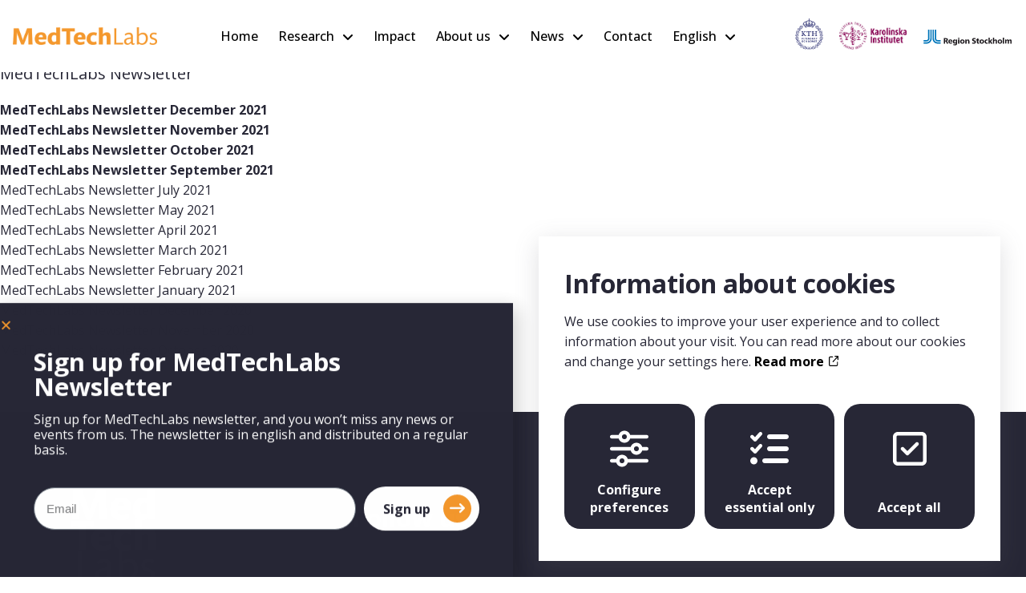

--- FILE ---
content_type: text/css
request_url: https://www.medtechlabs.se/wp-content/cache/autoptimize/css/autoptimize_single_9aa451be09b04bc8bc5b93b42c71bb0a.css?ver=1746532748
body_size: 308
content:
.elementor-2608 .elementor-element.elementor-element-748232a .elementor-field-group{padding-right:calc( 10px/2 );padding-left:calc( 10px/2 );margin-bottom:10px}.elementor-2608 .elementor-element.elementor-element-748232a .elementor-form-fields-wrapper{margin-left:calc( -10px/2 );margin-right:calc( -10px/2 );margin-bottom:-10px}.elementor-2608 .elementor-element.elementor-element-748232a .elementor-field-group.recaptcha_v3-bottomleft,.elementor-2608 .elementor-element.elementor-element-748232a .elementor-field-group.recaptcha_v3-bottomright{margin-bottom:0}body.rtl .elementor-2608 .elementor-element.elementor-element-748232a .elementor-labels-inline .elementor-field-group>label{padding-left:0}body:not(.rtl) .elementor-2608 .elementor-element.elementor-element-748232a .elementor-labels-inline .elementor-field-group>label{padding-right:0}body .elementor-2608 .elementor-element.elementor-element-748232a .elementor-labels-above .elementor-field-group>label{padding-bottom:0}.elementor-2608 .elementor-element.elementor-element-748232a .elementor-field-type-html{padding-bottom:0}.elementor-2608 .elementor-element.elementor-element-748232a .elementor-field-group .elementor-field:not(.elementor-select-wrapper){background-color:#fff}.elementor-2608 .elementor-element.elementor-element-748232a .elementor-field-group .elementor-select-wrapper select{background-color:#fff}.elementor-2608 .elementor-element.elementor-element-748232a .e-form__buttons__wrapper__button-next{color:#fff}.elementor-2608 .elementor-element.elementor-element-748232a .elementor-button[type=submit]{color:#fff}.elementor-2608 .elementor-element.elementor-element-748232a .elementor-button[type=submit] svg *{fill:#fff}.elementor-2608 .elementor-element.elementor-element-748232a .e-form__buttons__wrapper__button-previous{color:#fff}.elementor-2608 .elementor-element.elementor-element-748232a .e-form__buttons__wrapper__button-next:hover{color:#fff}.elementor-2608 .elementor-element.elementor-element-748232a .elementor-button[type=submit]:hover{color:#fff}.elementor-2608 .elementor-element.elementor-element-748232a .elementor-button[type=submit]:hover svg *{fill:#fff}.elementor-2608 .elementor-element.elementor-element-748232a .e-form__buttons__wrapper__button-previous:hover{color:#fff}.elementor-2608 .elementor-element.elementor-element-748232a{--e-form-steps-indicators-spacing:20px;--e-form-steps-indicator-padding:30px;--e-form-steps-indicator-inactive-secondary-color:#fff;--e-form-steps-indicator-active-secondary-color:#fff;--e-form-steps-indicator-completed-secondary-color:#fff;--e-form-steps-divider-width:1px;--e-form-steps-divider-gap:10px}#elementor-popup-modal-2608 .dialog-widget-content{animation-duration:1.2s;box-shadow:2px 8px 23px 3px rgba(0,0,0,.2)}#elementor-popup-modal-2608 .dialog-message{width:640px;height:auto}#elementor-popup-modal-2608{justify-content:flex-start;align-items:flex-end}#elementor-popup-modal-2608 .dialog-close-button{display:flex}

--- FILE ---
content_type: text/css
request_url: https://www.medtechlabs.se/wp-content/cache/autoptimize/css/autoptimize_single_bcc5eac05acc3049bfa0b92227768170.css?ver=1746532776
body_size: 150
content:
.elementor-1944 .elementor-element.elementor-element-ee964b2 .elementor-field-group{padding-right:calc( 10px/2 );padding-left:calc( 10px/2 );margin-bottom:10px}.elementor-1944 .elementor-element.elementor-element-ee964b2 .elementor-form-fields-wrapper{margin-left:calc( -10px/2 );margin-right:calc( -10px/2 );margin-bottom:-10px}.elementor-1944 .elementor-element.elementor-element-ee964b2 .elementor-field-group.recaptcha_v3-bottomleft,.elementor-1944 .elementor-element.elementor-element-ee964b2 .elementor-field-group.recaptcha_v3-bottomright{margin-bottom:0}body.rtl .elementor-1944 .elementor-element.elementor-element-ee964b2 .elementor-labels-inline .elementor-field-group>label{padding-left:0}body:not(.rtl) .elementor-1944 .elementor-element.elementor-element-ee964b2 .elementor-labels-inline .elementor-field-group>label{padding-right:0}body .elementor-1944 .elementor-element.elementor-element-ee964b2 .elementor-labels-above .elementor-field-group>label{padding-bottom:0}.elementor-1944 .elementor-element.elementor-element-ee964b2 .elementor-field-type-html{padding-bottom:0}.elementor-1944 .elementor-element.elementor-element-ee964b2 .elementor-field-group .elementor-field:not(.elementor-select-wrapper){background-color:#fff}.elementor-1944 .elementor-element.elementor-element-ee964b2 .elementor-field-group .elementor-select-wrapper select{background-color:#fff}.elementor-1944 .elementor-element.elementor-element-ee964b2 .e-form__buttons__wrapper__button-next{color:#fff}.elementor-1944 .elementor-element.elementor-element-ee964b2 .elementor-button[type=submit]{color:#fff}.elementor-1944 .elementor-element.elementor-element-ee964b2 .elementor-button[type=submit] svg *{fill:#fff}.elementor-1944 .elementor-element.elementor-element-ee964b2 .e-form__buttons__wrapper__button-previous{color:#fff}.elementor-1944 .elementor-element.elementor-element-ee964b2 .e-form__buttons__wrapper__button-next:hover{color:#fff}.elementor-1944 .elementor-element.elementor-element-ee964b2 .elementor-button[type=submit]:hover{color:#fff}.elementor-1944 .elementor-element.elementor-element-ee964b2 .elementor-button[type=submit]:hover svg *{fill:#fff}.elementor-1944 .elementor-element.elementor-element-ee964b2 .e-form__buttons__wrapper__button-previous:hover{color:#fff}.elementor-1944 .elementor-element.elementor-element-ee964b2{--e-form-steps-indicators-spacing:20px;--e-form-steps-indicator-padding:30px;--e-form-steps-indicator-inactive-secondary-color:#fff;--e-form-steps-indicator-active-secondary-color:#fff;--e-form-steps-indicator-completed-secondary-color:#fff;--e-form-steps-divider-width:1px;--e-form-steps-divider-gap:10px}

--- FILE ---
content_type: text/javascript
request_url: https://www.medtechlabs.se/wp-content/cache/autoptimize/js/autoptimize_single_43cccd1383085f6adb191ea92ae05182.js?ver=0.1
body_size: 850
content:
(function($){var acceptButton=$('#cookie-accept-all'),saveButton=$('#cookie-settings-save').find('button'),denyButton=$('#cookie-deny-all'),ec_cookies=$('#hwcc_activate_ec'),fc_cookies=$('#hwcc_activate_fc'),mc_cookies=$('#hwcc_activate_mc'),ac_cookies=$('#hwcc_activate_ac'),navigation=$('.tab-nav'),cookieBar=$('.cookie-wrapper'),head=$('head');window.dataLayer=window.dataLayer||[];function gtag(){dataLayer.push(arguments);}
gtag('consent','default',{'ad_storage':'denied','analytics_storage':'denied'});if(Cookies.get('wants-ac-cookies')=='yes'){gtag('consent','update',{'ad_storage':'granted','analytics_storage':'granted'});}
function acceptAllCookes(){acceptButton.click(function(){Cookies.set('wants-ec-cookies','yes',{expires:30});Cookies.set('wants-fc-cookies','yes',{expires:30});Cookies.set('wants-mc-cookies','yes',{expires:30});Cookies.set('wants-ac-cookies','yes',{expires:30});gtag('consent','update',{'ad_storage':'granted','analytics_storage':'granted'});cookieBar.remove();Cookies.set('close-cookie-bar','yes',{expires:30});scriptAppend();});}
function saveCookie(){var fcRemoveFrom=phpInfo.fc_domain,mcRemoveFrom=phpInfo.mc_domain;acRemoveFrom=phpInfo.ac_domain;saveButton.click(function(){if(ec_cookies.is(':checked')){Cookies.set('wants-ec-cookies','yes',{expires:30});}
if(fc_cookies.is(':checked')){Cookies.set('wants-fc-cookies','yes',{expires:30});}else{var str=fcRemoveFrom;var result=str.split(';');$.map(result,function(val,i){var object=val.split(',');var cookieName=object[0];var myDomain=object[1];Object.keys(object).forEach(function(){cookieName=cookieName.replace(/^\s+|\s+$/gm,'');Cookies.remove(cookieName,{domain:myDomain});});Cookies.remove('wants-fc-cookies');});}
if(mc_cookies.is(':checked')){Cookies.set('wants-mc-cookies','yes',{expires:30});}else{var str=mcRemoveFrom;var result=str.split(';');$.map(result,function(val,i){var object=val.split(',');var cookieName=object[0];var myDomain=object[1];Object.keys(object).forEach(function(){cookieName=cookieName.replace(/^\s+|\s+$/gm,'');Cookies.remove(cookieName,{domain:myDomain});});Cookies.remove('wants-mc-cookies');});}
if(ac_cookies.is(':checked')){Cookies.set('wants-ac-cookies','yes',{expires:30});gtag('consent','update',{'ad_storage':'granted','analytics_storage':'granted'});}else{var str=acRemoveFrom;var result=str.split(';');$.map(result,function(val,i){var object=val.split(',');var cookieName=object[0];var myDomain=object[1];console.log(object);Object.keys(object).forEach(function(){cookieName=cookieName.replace(/^\s+|\s+$/gm,'');Cookies.remove(cookieName,{domain:myDomain});});Cookies.remove('wants-ac-cookies');});gtag('consent','update',{'ad_storage':'denied','analytics_storage':'denied'});}
cookieBar.remove();Cookies.set('close-cookie-bar','yes',{expires:30});scriptAppend();if($('.cookie-setting-page')){location.reload();}});}
function saveCheckedState(){if(Cookies.get('wants-ec-cookies')=='yes'){ec_cookies.attr('checked',true);}
if(Cookies.get('wants-fc-cookies')=='yes'){fc_cookies.attr('checked',true);}
if(Cookies.get('wants-mc-cookies')=='yes'){mc_cookies.attr('checked',true);}
if(Cookies.get('wants-ac-cookies')=='yes'){ac_cookies.attr('checked',true);}}
function scriptAppend(){var ec_scripts=phpInfo.ec_script,fc_srcipts=phpInfo.fc_script,mc_scripts=phpInfo.mc_script;ac_scripts=phpInfo.ac_script;if(Cookies.get('wants-ec-cookies')=='yes'){head.append(ec_scripts);}
if(Cookies.get('wants-fc-cookies')=='yes'){head.append(fc_srcipts);}
if(Cookies.get('wants-mc-cookies')=='yes'){head.append(mc_scripts);}
if(Cookies.get('wants-ac-cookies')=='yes'){head.append(ac_scripts);}}
function hideBar(){$(window).bind('load',function(){if(Cookies.get('close-cookie-bar')=='yes'){if(!cookieBar.parent().hasClass("page-settings")){cookieBar.remove();};}else{cookieBar.addClass('active');}})}
function denyCookie(){denyButton.click(function(){Cookies.set('wants-ec-cookies','yes',{expires:30});cookieBar.remove();Cookies.set('close-cookie-bar','yes',{expires:30});});}
function openSettings(){$('#cookie-settings').click(function(){$(this).parent('.cookie-buttons').addClass('hidden');$(this).parent('.cookie-buttons').prev('.cookie-content').addClass('hidden');$(this).parent('.cookie-buttons').next('.cookie-settings').addClass('active');$(this).parent('.cookie-buttons').next('.cookie-settings').next('#cookie-settings-save').addClass('active');$('.cookie-wrapper').addClass('setting-page');});}
function settingsPage(){if($('body').is('.cookie-setting-page')){$('.cookie-settings-button').click(function(){$('.cookie-wrapper').addClass('settings-open');});}}
function readMore(){$('.cookie-category').find('a').click(function(){if($(this).is('.active')){$(this).removeClass('active');$(this).next('.cookie-description').removeClass('active');}else{$(this).addClass('active');$(this).next('.cookie-description').addClass('active');}});}
acceptAllCookes();saveCookie();saveCheckedState();scriptAppend();hideBar();denyCookie();openSettings();settingsPage();readMore();}(jQuery));

--- FILE ---
content_type: image/svg+xml
request_url: https://www.medtechlabs.se/wp-content/uploads/2023/03/sll-logo.svg
body_size: 1515
content:
<?xml version="1.0" encoding="utf-8"?>
<!-- Generator: Adobe Illustrator 22.1.0, SVG Export Plug-In . SVG Version: 6.00 Build 0)  -->
<svg version="1.1" id="Lager_1" width="300px" height="53px" xmlns="http://www.w3.org/2000/svg" xmlns:xlink="http://www.w3.org/1999/xlink" x="0px" y="0px"
	 viewBox="0 0 293.3 53" style="enable-background:new 0 0 293.3 53;" xml:space="preserve">
<style type="text/css">
	.st0{fill-rule:evenodd;clip-rule:evenodd;fill:#0076BA;}
	.st1{fill:#1A161A;}
</style>
<g>
	<g>
		<g>
			<path class="st0" d="M56.5,41.7c-2.2,0-7.8,0-10.2,0c-6.7,0-12.1-5.4-12.1-12.1c0-7.5,0-22.2,0-29.4l0,0h-4.6l0,0
				c0,9.8,0,19.1,0,29.4c0,9.2,7.5,16.7,16.7,16.7c3.4,0,7.2,0,10.2,0l0,0V41.7L56.5,41.7L56.5,41.7z"/>
			<path class="st0" d="M56.5,34.3c-0.9,0-9.3,0-10.2,0c-2.6,0-4.7-2.1-4.7-4.7c0-2.9,0-26.6,0-29.4l0,0h-4.5l0,0
				c0,5.4,0,23.6,0,29.4c0,5.1,4.1,9.3,9.3,9.3c1.8,0,8.5,0,10.2,0l0,0V34.3L56.5,34.3L56.5,34.3z"/>
			<path class="st0" d="M0,41.7c2.2,0,7.8,0,10.2,0c6.7,0,12.1-5.4,12.1-12.1c0-7.5,0-22.2,0-29.4l0,0h4.5l0,0c0,9.8,0,19.1,0,29.4
				c0,9.2-7.4,16.7-16.7,16.7c-3.3,0-7.2,0-10.1,0l0,0V41.7L0,41.7L0,41.7z"/>
			<path class="st0" d="M0,34.3c0.9,0,9.3,0,10.2,0c2.6,0,4.7-2.1,4.7-4.7c0-2.9,0-26.6,0-29.4l0,0h4.5l0,0c0,5.4,0,23.6,0,29.4
				c0,5.1-4.2,9.3-9.3,9.3c-1.8,0-8.5,0-10.2,0l0,0V34.3L0,34.3L0,34.3z"/>
		</g>
	</g>
	<g>
		<path class="st1" d="M76.9,46.2L75.4,42c-0.9-2.4-1.4-3.1-3-3.1h-1.1v7.3h-4.3V28.1h6.7c3.5,0,6.9,0.8,6.9,4.7
			c0,2.3-1.2,4-3.6,4.4v0.1c1.3,0.3,1.7,1.5,2.3,3.1l2.2,5.8H76.9z M72.5,31.3h-1.2v4.4h1.2c1.7,0,3.7-0.1,3.7-2.3
			C76.2,31.5,74.4,31.3,72.5,31.3z"/>
		<path class="st1" d="M86.1,40.7c0.2,2,1.7,2.9,3.9,2.9c1.4,0,2.9-0.4,4.3-1.2v3.1c-1.4,0.6-3,0.9-4.8,0.9c-4.4,0-7.5-2.6-7.5-7
			c0-4.2,2.7-7.1,6.8-7.1c4.9,0,6.7,3.4,6.7,7.5c0,0,0,0.8,0,0.9H86.1z M88.9,35.2c-1.8,0-2.7,1.3-2.8,3h5.5
			C91.5,36.6,90.8,35.2,88.9,35.2z"/>
		<path class="st1" d="M103.5,52c-1.9,0-3.6-0.4-4.9-0.9l0.3-3.4c1.3,0.6,2.7,1.1,4.3,1.1c3,0,4.1-1.7,4.1-4.1c0,0,0-0.6,0-0.7h-0.1
			c-0.9,1.4-2.5,2.2-4.4,2.2c-3.8,0-5.8-2.9-5.8-6.8c0-3.7,1.8-7,5.9-7c1.9,0,3.4,0.9,4.4,2.5h0.1v-2.2h3.9v12
			C111.3,49.5,109.1,52,103.5,52z M104.2,35.7c-2,0-2.8,1.8-2.8,3.7c0,2,1.1,3.6,2.8,3.6c1.9,0,3-1.6,3-3.7
			C107.2,37.4,106.3,35.7,104.2,35.7z"/>
		<path class="st1" d="M114.5,30.4V27h4.2v3.4H114.5z M114.5,46.2V32.7h4.2v13.5H114.5z"/>
		<path class="st1" d="M128.5,46.5c-4.4,0-7.5-2.8-7.5-7c0-4.5,3.2-7.1,7.5-7.1c4.3,0,7.5,2.6,7.5,7.1
			C136.1,43.7,133,46.5,128.5,46.5z M128.5,35.5c-2.2,0-3.1,1.8-3.1,3.9c0,2.1,0.8,4.1,3.1,4.1c2.4,0,3.2-2,3.2-4.1
			C131.7,37.3,130.7,35.5,128.5,35.5z"/>
		<path class="st1" d="M147.8,46.2v-6.8c0-2.2-0.5-3.6-2.2-3.6c-2.2,0-3,1.9-3,4.3v6.1h-4.2V32.7h3.9V35h0.1c1-1.8,2.7-2.5,4.7-2.5
			c3.5,0,4.9,2.5,4.9,5.4v8.4H147.8z"/>
		<path class="st1" d="M166.1,46.5c-1.8,0-3.4-0.3-5.1-0.8l0.4-3.7c1.2,0.7,2.9,1.2,4.6,1.2c1.5,0,3.1-0.5,3.1-2
			c0-3.4-8.3-1.5-8.3-7.9c0-4.2,3.8-5.6,7.3-5.6c1.7,0,3.2,0.3,4.5,0.7l-0.3,3.4c-1.2-0.5-2.6-0.8-3.9-0.8c-1.2,0-3.1,0.3-3.1,2
			c0,3,8.3,1.3,8.3,7.7C173.7,45.2,170,46.5,166.1,46.5z"/>
		<path class="st1" d="M181.7,46.5c-3.6,0-4.8-1.8-4.8-4.8v-6h-2.6v-3h2.7v-2.9l4.2-1.3v4.2h3.2v3h-3.2v5.5c0,1.4,0.3,2.4,1.8,2.4
			c0.5,0,1.1-0.1,1.5-0.2l0.2,2.9C183.7,46.4,182.9,46.5,181.7,46.5z"/>
		<path class="st1" d="M193,46.5c-4.4,0-7.5-2.8-7.5-7c0-4.5,3.2-7.1,7.5-7.1c4.3,0,7.5,2.6,7.5,7.1C200.5,43.7,197.5,46.5,193,46.5
			z M193,35.5c-2.2,0-3.1,1.8-3.1,3.9c0,2.1,0.8,4.1,3.1,4.1c2.4,0,3.2-2,3.2-4.1C196.2,37.3,195.2,35.5,193,35.5z"/>
		<path class="st1" d="M209.5,46.5c-4.4,0-7.4-2.8-7.4-7.1c0-4.2,2.9-7,7.3-7c1.4,0,2.6,0.2,3.6,0.6l-0.3,3.1
			c-0.8-0.4-1.6-0.6-2.7-0.6c-2.1,0-3.6,1.5-3.6,3.9c0,2.3,1.6,3.9,3.7,3.9c1,0,2.1-0.3,2.8-0.6l0.1,3.2
			C212.1,46.3,210.8,46.5,209.5,46.5z"/>
		<path class="st1" d="M223.5,46.2l-4-6.6h-0.1v6.6h-4.2V26.7h4.2v11.6h0.1l4-5.6h4.7l-4.8,6.1l5.3,7.4H223.5z"/>
		<path class="st1" d="M239.4,46.2v-6.8c0-2.2-0.5-3.6-2.2-3.6c-2.2,0-3,1.9-3,4.3v6.1h-4.2V26.7h4.2v8h0.1c1-1.4,2.4-2.3,4.4-2.3
			c3.5,0,4.9,2.5,4.9,5.4v8.4H239.4z"/>
		<path class="st1" d="M253.2,46.5c-4.4,0-7.5-2.8-7.5-7c0-4.5,3.2-7.1,7.5-7.1c4.3,0,7.5,2.6,7.5,7.1
			C260.8,43.7,257.7,46.5,253.2,46.5z M253.2,35.5c-2.2,0-3.1,1.8-3.1,3.9c0,2.1,0.8,4.1,3.1,4.1c2.4,0,3.2-2,3.2-4.1
			C256.4,37.3,255.4,35.5,253.2,35.5z"/>
		<path class="st1" d="M262.8,46.2V26.7h4.2v19.5H262.8z"/>
		<path class="st1" d="M287.7,46.2v-7.6c0-1.4-0.3-2.8-1.9-2.8c-1.9,0-2.6,1.9-2.6,4.3v6H279v-7.6c0-1.4-0.3-2.8-1.9-2.8
			c-1.9,0-2.6,1.9-2.6,4.3v6h-4.2V32.7h3.9V35h0.1c1-1.8,2.8-2.6,4.5-2.6c1.9,0,3.4,0.8,4.1,2.5c1-1.7,2.7-2.5,4.5-2.5
			c3.7,0,4.6,2.2,4.6,5.6v8.2H287.7z"/>
	</g>
</g>
</svg>


--- FILE ---
content_type: image/svg+xml
request_url: https://www.medtechlabs.se/wp-content/uploads/2023/12/KTH_logo_CMYK_vit.svg
body_size: 18417
content:
<svg xmlns="http://www.w3.org/2000/svg" width="446.3" height="499.99" viewBox="0 0 446.3 499.99">
  <g id="KTH_logo_CMYK_bla" transform="translate(-0.9 -1)">
    <g id="Group_15790" data-name="Group 15790">
      <path id="Path_70334" data-name="Path 70334" d="M234.5,481.4c4.8-5.4,9.9-11.2,13.5-14.8,7.1-7.1,14.4-7,14.4-7s-8.4-4.1-17.2,4.7c-2.4,2.4-7.7,8.4-13.1,14.5-2-2.2-3.9-4.4-5.7-6.4,2-2.2,3.9-4.2,5.4-5.8,7.1-7.1,14.4-7,14.4-7s-8.4-4.1-17.2,4.7c-1.1,1.1-2.9,3.1-5,5.4-2.1-2.4-3.9-4.3-5-5.4-8.8-8.8-17.2-4.7-17.2-4.7s7.3-.1,14.4,7c1.6,1.6,3.4,3.6,5.4,5.8-1.8,2-3.7,4.2-5.7,6.4-5.4-6.1-10.8-12.1-13.1-14.5-8.8-8.8-17.2-4.7-17.2-4.7s7.3-.1,14.4,7c3.6,3.6,8.7,9.4,13.5,14.8-4.5,5.1-8.9,9.9-11.3,12.3a22.115,22.115,0,0,1-12.8,6.4s7.4,4.3,17.5-6c1.9-1.9,5.2-5.7,9-10,2.1,2.3,4,4.5,5.6,6.3-1.2,1.3-2.3,2.4-3.1,3.3a22.115,22.115,0,0,1-12.8,6.4s7.4,4.3,17.5-6l.9-.9a7.637,7.637,0,0,0,.9.9c10.1,10.3,17.5,6,17.5,6a22.115,22.115,0,0,1-12.8-6.4c-.8-.8-1.9-2-3.1-3.3,1.6-1.8,3.6-4,5.6-6.3,3.8,4.3,7.1,8.1,9,10,10.1,10.3,17.5,6,17.5,6a21.39,21.39,0,0,1-12.8-6.4C243.3,491.3,239,486.5,234.5,481.4ZM224,487.8c-1.8-1.9-3.7-4.1-5.7-6.3,1.9-2.1,3.8-4.3,5.7-6.4,1.9,2.1,3.8,4.3,5.7,6.4Q226.7,484.8,224,487.8Z" fill="#fff"/>
      <path id="Path_70335" data-name="Path 70335" d="M38.8,176.7c1.1,3.5,4.3,5.6,8.3,5.6a10.3,10.3,0,0,0,3.5-.6,9.224,9.224,0,0,0,.5.8,10.448,10.448,0,0,0,2.1,2.1,1.6,1.6,0,0,0,.8.3,1.306,1.306,0,0,0,1.2-.7,1.48,1.48,0,0,0-.4-2.1,6.2,6.2,0,0,1-1.4-1.4c-.1-.1-.1-.2-.2-.3a10.092,10.092,0,0,0,3.7-3.7,7.865,7.865,0,0,0,.6-6,3.69,3.69,0,0,0-3-2.6.367.367,0,0,0-.3.1,8.331,8.331,0,0,0-.4-1.5c-1.4-4.6-5.6-8.3-8.8-8a1.674,1.674,0,0,0-1.7-.4,1.575,1.575,0,0,0-1.2,1.4,4.811,4.811,0,0,0-2,2.2,13.1,13.1,0,0,0-.6,9.4,5.782,5.782,0,0,0,.5,1.4c-.1,0-.2.1-.3.1A3.818,3.818,0,0,0,38.8,176.7Zm16.1-4.2a4.592,4.592,0,0,1-.5,3,7.312,7.312,0,0,1-4.6,3.5,8.422,8.422,0,0,1-2.7.4,5.551,5.551,0,0,1-5.2-2.9,14.753,14.753,0,0,0,2.6.3,13.49,13.49,0,0,0,4.4-.7A14.547,14.547,0,0,0,54.9,172.5Zm-12.2-9.1c.4-.7.7-1,1-1.1a1.612,1.612,0,0,0,.7-.4h.8c1.2-.4,4.6,2.1,5.8,5.9a9.718,9.718,0,0,1,.5,3.7,12.548,12.548,0,0,1-3.5,1.8,11.325,11.325,0,0,1-3.6.6H44a12.887,12.887,0,0,1-1.7-3.3A11.1,11.1,0,0,1,42.7,163.4Z" fill="#fff"/>
      <path id="Path_70336" data-name="Path 70336" d="M73.2,201.5a3.361,3.361,0,0,0,3.3-2.2V199H78a13.026,13.026,0,0,0,8.7-3.6,5.364,5.364,0,0,0,1.5-2.6,1.8,1.8,0,0,0,.9-1.5,1.846,1.846,0,0,0-1-1.6c-.8-3.1-5.5-5.9-10.4-5.8a7.568,7.568,0,0,0-1.5.1v-.3a3.411,3.411,0,0,0-3.4-2h0a8.132,8.132,0,0,0-6.1,3.1,12.667,12.667,0,0,0-1.8,3.9c-.1,0-.2-.1-.3-.1a5.076,5.076,0,0,1-1.8-.9,1.5,1.5,0,0,0-1.8,2.4,9.055,9.055,0,0,0,2.6,1.3,4.649,4.649,0,0,1,.9.3c.1,5.6,3.7,9.6,8.4,9.6A.355.355,0,0,0,73.2,201.5ZM77.8,187c3.9-.1,7.4,2.4,7.5,3.6a1.7,1.7,0,0,1,0,1.6,2.7,2.7,0,0,1-.7,1.3,9.837,9.837,0,0,1-6.6,2.6,14.384,14.384,0,0,1-3.7-.5,10.467,10.467,0,0,1-.7-3.9,14.229,14.229,0,0,1,.5-3.9A9.464,9.464,0,0,1,77.8,187Zm-10.2,4.7a8.236,8.236,0,0,1,1.5-5,4.758,4.758,0,0,1,3.1-1.9,14.467,14.467,0,0,0,.4,13.6C69.7,198.1,67.7,195.4,67.6,191.7Z" fill="#fff"/>
      <path id="Path_70337" data-name="Path 70337" d="M57.1,273.8a5.086,5.086,0,0,0,0-3,1.888,1.888,0,0,0,0-1.8,2.059,2.059,0,0,0-1.6-.9c-2.2-2.3-7.8-2.3-11.9.2-.4.3-.8.5-1.2.8-.1-.1-.1-.2-.2-.2a3.46,3.46,0,0,0-2-.6,3.859,3.859,0,0,0-2,.6,7.7,7.7,0,0,0-3.7,5.8,10.672,10.672,0,0,0,.4,4.3.367.367,0,0,0-.3.1,6.729,6.729,0,0,1-2,.1,1.513,1.513,0,1,0-.4,3c.3,0,.7.1,1,.1a12.252,12.252,0,0,0,1.9-.2,5.072,5.072,0,0,1,.9-.2c2,3.2,5,5.2,8.2,5.2a8.017,8.017,0,0,0,4-1.1,3.424,3.424,0,0,0,1.8-3.5c0-.1-.1-.2-.1-.3a8.264,8.264,0,0,0,1.3-.7C54.1,279.5,56.4,276.6,57.1,273.8Zm-12-3c3.4-2,7.6-1.7,8.2-.6a1.7,1.7,0,0,0,.6.6,3.091,3.091,0,0,0,.2.8,2.342,2.342,0,0,1,0,1.5,10.506,10.506,0,0,1-4.4,5.6,11.669,11.669,0,0,1-3.5,1.4,13.346,13.346,0,0,1-2.6-3,11.962,11.962,0,0,1-1.5-3.7A14.754,14.754,0,0,1,45.1,270.8ZM38.6,280a8.183,8.183,0,0,1-1.2-5.1,4.64,4.64,0,0,1,1.7-3.2,13.065,13.065,0,0,0,2.1,6.7,12.3,12.3,0,0,0,5,4.9C43.6,284.5,40.4,283.1,38.6,280Z" fill="#fff"/>
      <path id="Path_70338" data-name="Path 70338" d="M4.9,276.9c.4.3.7.7,1.1,1,0,.1-.1.1-.2.2a3.59,3.59,0,0,0,1,3.8,7.636,7.636,0,0,0,5.4,2.1h0a10.751,10.751,0,0,0,7.5-3.5,3.919,3.919,0,0,0,.9.4,9.611,9.611,0,0,0,2.9.8h.1a1.514,1.514,0,0,0,1.5-1.3,1.456,1.456,0,0,0-1.3-1.6,5.919,5.919,0,0,1-1.9-.5.367.367,0,0,0-.3-.1,9.362,9.362,0,0,0,1.3-5,7.841,7.841,0,0,0-2.5-5.5,3.569,3.569,0,0,0-2.5-1.1,2.352,2.352,0,0,0-1.3.3.215.215,0,0,0-.2.2c-.3-.4-.7-.7-1-1.1-3.5-3.3-8.9-4.5-11.6-2.7a1.9,1.9,0,0,0-1.8.5,1.822,1.822,0,0,0-.4,1.8,5.559,5.559,0,0,0-.7,3A12.314,12.314,0,0,0,4.9,276.9Zm15-3.7a7.458,7.458,0,0,1-2.3,5.3,7.292,7.292,0,0,1-5.3,2.6h0a5.029,5.029,0,0,1-2.7-.8,13.5,13.5,0,0,0,5.9-3.8,13.454,13.454,0,0,0,3.4-6.1A4.968,4.968,0,0,1,19.9,273.2ZM4.2,266.9a2.507,2.507,0,0,0,.4-.7,2.507,2.507,0,0,0,.7-.4c.8-.9,5.1-.4,8,2.3a10.926,10.926,0,0,1,2.3,3,11.088,11.088,0,0,1-2.2,3.3,12.692,12.692,0,0,1-3.2,2.4,12.131,12.131,0,0,1-3.1-2.1A9.772,9.772,0,0,1,4,268.3,1.448,1.448,0,0,1,4.2,266.9Z" fill="#fff"/>
      <path id="Path_70339" data-name="Path 70339" d="M69.9,357.5a5.132,5.132,0,0,0-1.5-2.6,1.482,1.482,0,0,0-.8-1.5,1.888,1.888,0,0,0-1.8,0c-3-1-7.9,1.7-10.3,5.9a8.265,8.265,0,0,0-.7,1.3c-.1,0-.2-.1-.3-.1h-.4a3.546,3.546,0,0,0-3.1,1.9c-2,3.4-1,7.5,2,10.4-.1.1-.2.1-.3.2a5.854,5.854,0,0,1-1.7,1,1.507,1.507,0,0,0-.8,2,1.416,1.416,0,0,0,1.4.9,1.268,1.268,0,0,0,.6-.1,8.214,8.214,0,0,0,2.5-1.6l.7-.7a11.612,11.612,0,0,0,5.6,1.6,7.939,7.939,0,0,0,7.1-3.9,3.69,3.69,0,0,0-.1-4c-.1-.1-.2-.1-.2-.2a5.67,5.67,0,0,0,.8-1.3A13.533,13.533,0,0,0,69.9,357.5ZM58,360.8c2-3.4,5.9-5.1,6.9-4.5a1.2,1.2,0,0,0,.8.2,1.7,1.7,0,0,0,.6.6,2.05,2.05,0,0,1,.7,1.3,9.878,9.878,0,0,1-1.2,7,9.1,9.1,0,0,1-2.3,2.8,12.386,12.386,0,0,1-6.9-3.9A11.67,11.67,0,0,1,58,360.8ZM56.7,372c-2.7-1.6-4.7-4.6-3.5-7.5a13.824,13.824,0,0,0,5,4.9,12.953,12.953,0,0,0,6.7,1.9C63.3,373.5,59.8,373.7,56.7,372Z" fill="#fff"/>
      <path id="Path_70340" data-name="Path 70340" d="M45,378.4a1.507,1.507,0,0,0-2-.8,5.919,5.919,0,0,1-1.9.5h-.3a11.223,11.223,0,0,0-.8-4.2,7.84,7.84,0,0,0-5.3-4.4,3.813,3.813,0,0,0-3.8,1.2.367.367,0,0,0-.1.3,10.26,10.26,0,0,0-1.4-.4c-4.7-1.2-9.9.4-11.4,3.3a1.768,1.768,0,0,0-.8,3,5.733,5.733,0,0,0,.9,2.9,12.882,12.882,0,0,0,7.7,5.4l1.5.3v.3a3.613,3.613,0,0,0,2.8,2.9,6.153,6.153,0,0,0,1.9.2h0c4,0,7.4-3.1,8.6-7.7h0a2.768,2.768,0,0,0,.9-.1,9.474,9.474,0,0,0,2.9-.7A1.627,1.627,0,0,0,45,378.4Zm-24.4-.1c-.4-.7-.5-1.2-.4-1.4a1.1,1.1,0,0,0,0-.8,1.612,1.612,0,0,0,.4-.7c.3-1.2,4.2-2.8,8.1-1.9a10.192,10.192,0,0,1,3.5,1.6,14.071,14.071,0,0,1-.3,3.9,12.826,12.826,0,0,1-1.6,3.7,12.456,12.456,0,0,1-3.8-.3A10.293,10.293,0,0,1,20.6,378.3Zm16.9,2.1c-.8,3.3-3.1,5.5-5.7,5.5h-.5a14.479,14.479,0,0,0,3.3-13.2,5.265,5.265,0,0,1,2.6,2.5A7.619,7.619,0,0,1,37.5,380.4Z" fill="#fff"/>
      <path id="Path_70341" data-name="Path 70341" d="M117.5,444.4h.1c5.5,0,9.7-3.6,9.8-8.3a3.573,3.573,0,0,0-2.1-3.4H125a7.569,7.569,0,0,0,.1-1.5,12.768,12.768,0,0,0-3.3-8.8,5.6,5.6,0,0,0-2.6-1.6,1.734,1.734,0,0,0-1.5-1,1.987,1.987,0,0,0-1.6.9c-3.1.7-6.1,5.4-6.1,10.2a7.569,7.569,0,0,0,.1,1.5h-.3a3.461,3.461,0,0,0-2.1,3.4,7.967,7.967,0,0,0,2.9,6.2,10.154,10.154,0,0,0,3.9,1.9c0,.1-.1.2-.1.3a4.784,4.784,0,0,1-1,1.7,1.55,1.55,0,0,0,.2,2.1,1.613,1.613,0,0,0,.9.3,1.563,1.563,0,0,0,1.2-.6,8.164,8.164,0,0,0,1.4-2.6A.867.867,0,0,0,117.5,444.4Zm-.5-20.7h0a1.884,1.884,0,0,0,.8-.2,1.884,1.884,0,0,0,.8.2,1.967,1.967,0,0,1,1.2.8,10.086,10.086,0,0,1,2.4,6.7,11.062,11.062,0,0,1-.7,3.7,13.315,13.315,0,0,1-3.9.6h0a10.466,10.466,0,0,1-3.9-.7,11.044,11.044,0,0,1-.6-3.7C113.2,427,115.8,423.7,117,423.7Zm-6.2,12.9a14.151,14.151,0,0,0,7,1.8,13.145,13.145,0,0,0,6.6-1.6c-.5,3-3.6,4.6-6.7,4.6h-.1a7.293,7.293,0,0,1-4.9-1.7A4.3,4.3,0,0,1,110.8,436.6Z" fill="#fff"/>
      <path id="Path_70342" data-name="Path 70342" d="M108.8,454.2a9.266,9.266,0,0,1-1.4,1.4c-.1.1-.2.1-.3.2a8.66,8.66,0,0,0-7.5-4.8,7.613,7.613,0,0,0-2.1.3,3.468,3.468,0,0,0-2.7,2.9v.3l-1.5.3c-4.6,1.3-8.5,5.3-8.4,8.5a1.973,1.973,0,0,0-.5,1.8,1.574,1.574,0,0,0,1.3,1.2,5.593,5.593,0,0,0,2.2,2.1,12.132,12.132,0,0,0,5.8,1.4,13.449,13.449,0,0,0,3.5-.5,5.782,5.782,0,0,0,1.4-.5.367.367,0,0,0,.1.3,3.335,3.335,0,0,0,2.7,1.3,4.484,4.484,0,0,0,1.1-.1,7.58,7.58,0,0,0,4.7-3.7,10.365,10.365,0,0,0,.8-8,9.223,9.223,0,0,0,.8-.5,14.163,14.163,0,0,0,2.2-2,1.461,1.461,0,0,0-.3-2.1A1.184,1.184,0,0,0,108.8,454.2ZM96.6,466.4a9.614,9.614,0,0,1-7.1-.7,2.693,2.693,0,0,1-1.1-1,1.612,1.612,0,0,0-.4-.7,1.1,1.1,0,0,0,0-.8c-.3-1.2,2.3-4.5,6.1-5.6a12.308,12.308,0,0,1,3.8-.4,12.117,12.117,0,0,1,1.6,3.6,11.437,11.437,0,0,1,.4,3.9A8.616,8.616,0,0,1,96.6,466.4Zm8.3-1.4a4.522,4.522,0,0,1-2.3,2,13.879,13.879,0,0,0-.1-7,13.49,13.49,0,0,0-3.4-6.1c2.8-.3,5.4,1.9,6.3,5.3A8,8,0,0,1,104.9,465Z" fill="#fff"/>
      <path id="Path_70343" data-name="Path 70343" d="M199.1,484.5c1,0,1.9-.1,2.2-.8v-.5c.1-.7.1-1.5-9.8-3.3.1-3.6-.1-10.9-4.5-13.7a4.839,4.839,0,0,0-2.7-.9c-2.5,0-3.8,2.1-4.7,3.5a9.222,9.222,0,0,1-.5.8c-.4-.3-.6-1.2-1-3.8l-.2-1.7c-.4-2.8-1.3-8.5-7.1-10.2a7.612,7.612,0,0,0-2.1-.3c-4.2,0-5.4,4-6.1,6.4-.3.8-.7,2.3-1.1,2.5-.7-.6-.7-4.5-.7-6.1v-1.2c0-7.8-3.7-12.3-10-12.3a11.482,11.482,0,0,0-1.9.1,6.576,6.576,0,0,0-4.4,2.1c-1.9,2.4-1.5,5.9-1.1,8.9a20.008,20.008,0,0,1,.2,3.3,1.268,1.268,0,0,1-.6.1c-1,0-2.2-1.1-3.5-3.5-2.4-4.2-6.1-6.6-10.2-6.6s-7.9,2.3-10.6,6.4-3.1,8.8-1.1,12.6,6.1,6,11,6H131c3,0,4.1.8,4.7,2.1a14.639,14.639,0,0,1-2.8,1.5c-2.8,1.3-5.9,2.8-6.7,5.8a6.667,6.667,0,0,0,1.3,5.4c3.6,4.7,7.7,5.6,10.4,5.6a14.138,14.138,0,0,0,9.5-4,5.731,5.731,0,0,0,1.1-1.1c1.6-1.5,3.8-3.5,5-3.5a.987.987,0,0,1,.6.2,6.477,6.477,0,0,1-.7,2.3c-.8,1.9-1.8,4.3-.7,6.6.7,1.6,2.2,2.7,4.4,3.5a11.105,11.105,0,0,0,3.9.7c4.8,0,7.8-3.2,9.2-4.8l.2-.2a17.384,17.384,0,0,0,1.3-1.5c1.4-1.6,2.2-2.4,3-2.4h0c.1.3.1.6.2.9.3,1.8.8,6.1,6.1,5.6,4.2-.4,7.6-4.2,9.9-11.1C194.7,484.3,197.4,484.5,199.1,484.5Zm-18.6,5.9h-.8a3.994,3.994,0,0,1-.4-1.8c-.2-1.5-.6-4-3.1-4.6a7.719,7.719,0,0,0-1.5-.2c-2.9,0-4.6,1.9-6.3,3.9-.4.4-.8.9-1.3,1.4l-.3.3c-1.2,1.3-3.1,3.4-5.9,3.4a11.778,11.778,0,0,1-2.5-.4,3.434,3.434,0,0,1-1.8-1.1c-.3-.6.3-2,.8-3.1.8-2,2.2-5.3-.7-7.5a5.059,5.059,0,0,0-3.3-1.1c-3,0-5.6,2.4-8.1,4.8a13.07,13.07,0,0,1-7.6,3.8,8.6,8.6,0,0,1-6.8-3.8,2.66,2.66,0,0,1-.6-1.6c.3-1,2.7-2.2,4.3-2.9,2.8-1.3,6.6-3.1,5.2-6.8-2-5.4-7.3-5.4-9.1-5.4h-1.5c-3.7.3-6.6-1.1-7.9-3.6-1.3-2.3-.9-5.3.8-8,1.9-2.8,4.4-4.4,6.9-4.4s4.7,1.5,6.3,4.3c1.4,2.5,3.6,5.8,7.4,5.8a6.6,6.6,0,0,0,2.7-.6c3-1.2,2.5-4.7,2.2-7.8-.2-2-.6-4.6.2-5.5.1-.1.3-.4,1.4-.5a7.084,7.084,0,0,1,1.4-.1c1.5,0,5.5,0,5.5,7.9v1.2c0,3.4,0,7.2,2,9.3a4.6,4.6,0,0,0,3.7,1.3c3.3-.3,4.2-3.4,4.9-5.7,1-3.4,1.4-3.4,2.7-3,2.9.8,3.5,3.6,3.9,6.5l.2,1.7c.5,3.4,1,6.9,5,7.8.2,0,.5.1.7.1h0c2.1,0,3.2-1.8,4-3.1.3-.5.8-1.3.9-1.4,0,0,.1,0,.4.2,1,.6,2.5,2.6,2.4,9.2-1.1-.2-2.2-.4-3.5-.6-16.6-2.9-37.5-11.2-44.4-13.9-2.1-.8-2.1-.8-2.4-.8a1.421,1.421,0,0,0-.6.2h0c0,.1-.1.1-.1.2s-.1.1-.1.2v.3c.5,1.4,27.6,14.3,46.7,17.7,1.3.2,2.4.4,3.6.5C184.3,488.8,182,490.2,180.5,490.4Z" fill="#fff"/>
      <path id="Path_70344" data-name="Path 70344" d="M64.7,176.1l.3.4v.3h.7c.3,0,.7,0,2.8-2.3,2.8,1.5,6.5,3.2,10.1,3.2a7.436,7.436,0,0,0,4-1,4.371,4.371,0,0,0,2.3-2.9c.5-1.9-.5-3.6-1.3-4.9-.1-.2-.3-.5-.4-.7.6-.2,2,.3,3.5.8l1.9.6a18.289,18.289,0,0,0,5.4,1.1,8.488,8.488,0,0,0,6.6-2.9,5.981,5.981,0,0,0,1.9-4.2c-.1-2.5-1.9-4.2-3.4-5.7a7.28,7.28,0,0,1-1.7-1.9c.1-.1.1-.1.4-.1,1.3,0,3.6,1.2,5.5,2.1l.8.4c7.8,3.7,13.9,1.6,16.1-5.1a5.95,5.95,0,0,0-.1-4.9c-1.3-2.7-4.4-3.8-7.2-4.8a13.346,13.346,0,0,1-2.9-1.2c.1-.9.7-2.1,4.7-2.1,4.6-.1,8.3-2.2,10.2-5.6,2-3.6,1.8-8.2-.7-12.6a11.981,11.981,0,0,0-10.3-6.5c-4.7,0-8.8,3-10.9,7.9-1.7,3.6-2.9,4.4-4.3,4.4a29.123,29.123,0,0,1-.1-3.1c0-2.9,0-6.2-2-8.3a5.533,5.533,0,0,0-4-1.5,4.678,4.678,0,0,0-1.6.2c-4.3.9-7.5,3-9.3,6.1a12.858,12.858,0,0,0-.9,10.6c.2.6.3,1.2.5,1.8.9,3,1.6,5.6.5,6.1-.4-.1-1.2-1.1-1.7-1.7-1.4-1.6-3.1-3.6-5.8-3.6a7.137,7.137,0,0,0-4.9,2.3c-5.2,5.3-3,11-2.1,13.5l.1.3c.2.6.4,1.1.6,1.6.9,2.4,1.1,3.1.8,3.8a6.89,6.89,0,0,1-.8-.3,9.41,9.41,0,0,0-3-.6c-1.2,0-3.4.5-4.6,3.5-1.6,4,.3,8.7,5.7,14C64.3,175.2,64.6,175.7,64.7,176.1Zm-.2-15.9c.2-.5.4-.6.4-.6a6.183,6.183,0,0,1,1.6.4,7.6,7.6,0,0,0,2.6.6,3.556,3.556,0,0,0,2.8-1.3c2.4-3,1.3-5.9.2-8.7l-.6-1.5-.1-.3c-1.1-2.8-1.8-5.8,1-8.7,1-1,1.6-1.1,1.7-1.1.6,0,1.6,1.1,2.4,2,1.2,1.4,2.8,3.2,5.1,3.2a3.922,3.922,0,0,0,1.8-.4c4.9-2.1,3.2-7.7,2-11.5-.2-.6-.3-1.1-.5-1.7a8.737,8.737,0,0,1,.5-7,9.223,9.223,0,0,1,6.3-4c.3,0,.5-.1.8-.1a1.169,1.169,0,0,1,.8.2c.7.7.7,3.4.7,5.1,0,3.1-.1,7.3,3.7,7.6,5.2.5,7.6-3.3,9.3-7,1.4-3.3,3.9-5.2,6.8-5.2a7.665,7.665,0,0,1,6.4,4.2c1.7,3,1.9,6,.7,8.2-1.1,2-3.4,3.2-6.4,3.3-7.1,0-8.9,3.7-9.1,6.7-.2,3.2,3.2,4.4,5.9,5.3,1.7.6,4.1,1.4,4.6,2.5.1.1.2.5-.1,1.5-1.1,3.5-3.2,3.9-4.7,3.9a12.686,12.686,0,0,1-5.2-1.4l-.8-.4c-2.4-1.2-5.1-2.6-7.5-2.6a4.834,4.834,0,0,0-4.5,2.8c-1.4,3,1.1,5.3,2.7,6.9.8.8,2,1.9,2,2.5a2.036,2.036,0,0,1-.7,1.1,4.047,4.047,0,0,1-3.3,1.4,12.354,12.354,0,0,1-4-.9l-1.8-.6a14.543,14.543,0,0,0-4.6-1.1,5.307,5.307,0,0,0-4.2,2c-1.6,2-.3,4.2.5,5.5.2.4.6,1.1.7,1.4a.349.349,0,0,1-.2.1,3.425,3.425,0,0,1-1.8.4c-2.3,0-5.1-1.2-7-2.2,1.6-1.9,3.7-4.4,6.3-7.6,10-12.2,25.8-25.9,32.8-31.5l.2-.1c2.7-1.9,2.7-1.9,2.8-2.3v-.3l-.4-.5h-.4c-.3,0-.4,0-3.1,2.1-6.1,4.3-24.4,17.2-35,30.1-2.8,3.4-4.8,6.1-6.3,8.1C64,164,64,161.4,64.5,160.2Z" fill="#fff"/>
      <path id="Path_70345" data-name="Path 70345" d="M88.2,447.8h0c4.4,0,8.5-3.3,10.7-5.2,1.6,1.1,2.7,1.7,3.4,1.7a.882.882,0,0,0,.9-.5v-.1c.1-.1.2-.2.2-.3.1-.4.2-.7-2.4-3.2,1.6-2.6,5.9-9.7,3.1-14.6a4.52,4.52,0,0,0-4-2.6,8.087,8.087,0,0,0-3.6,1.2l-.6.3c-.1-.5.1-1.4.9-3.5l.6-1.7c.9-2.4,3-7.9-1.3-12a5.865,5.865,0,0,0-4.3-2.2c-2.4,0-4.2,1.8-5.7,3.2-.6.6-1.6,1.6-2,1.6-.5-.8,1.6-4.5,2.3-5.7l.4-.8c2.2-4.1,2.7-7.7,1.6-10.7a9.92,9.92,0,0,0-5.9-5.6,6.967,6.967,0,0,0-2.7-.6c-4.3,0-6,4.3-7.2,7.5a27.344,27.344,0,0,1-1.3,2.9c-.9-.2-2-.9-2.1-4.5.2-3.7-.8-6.8-3-9-3.4-3.5-9.3-4.1-14.7-1.4-4.2,2.2-6.8,6-6.8,10.3,0,4.5,2.7,8.6,7.4,11,3.8,1.7,4.4,3,4.3,4.3a15.456,15.456,0,0,1-3.1,0c-.8,0-1.6-.1-2.4-.1-2.1,0-4.7.2-6.3,2.1a6.185,6.185,0,0,0-1.2,5.1c1,7.1,5.7,11.6,12.2,11.6a18.252,18.252,0,0,0,4-.5c.6-.1,1.2-.3,1.8-.4a23.963,23.963,0,0,1,4.7-.9c1.2,0,1.3.3,1.4.6-.1.4-1.1,1.2-1.7,1.7-1.6,1.2-3.5,2.8-3.8,5.3-.2,1.7.5,3.4,2,5.3a10.608,10.608,0,0,0,8,3.7,15.076,15.076,0,0,0,5.4-1.1l.4-.1c.6-.2,1.1-.4,1.6-.6a14.074,14.074,0,0,1,3.1-.8,1.078,1.078,0,0,1,.7.2l-.3.9c-.6,1.6-2.3,5.8,2.6,7.8A9.06,9.06,0,0,0,88.2,447.8Zm-5.9-14a13.947,13.947,0,0,0-4.6,1.1,8.8,8.8,0,0,1-1.5.5l-.5.2a14.133,14.133,0,0,1-3.9.8,5.883,5.883,0,0,1-4.6-2.1,4.311,4.311,0,0,1-1-1.9c.1-.7,1.2-1.6,2.1-2.3,1.7-1.4,4.4-3.5,3.1-6.8-.5-1.3-1.9-3.5-5.6-3.5a23.524,23.524,0,0,0-5.8,1,10.461,10.461,0,0,1-1.7.4,10.116,10.116,0,0,1-2.9.4c-4.3,0-7-2.7-7.8-7.7a2.068,2.068,0,0,1,.2-1.5c.2-.2.8-.6,2.9-.6a16.2,16.2,0,0,1,2.2.1c.8,0,1.5.1,2.2.1,3.4,0,5.2-1.2,5.5-3.4.9-5.4-3.2-7.9-6.7-9.5-3.1-1.6-4.9-4.2-4.9-7,0-2.6,1.6-4.9,4.4-6.3,3.6-1.9,7.4-1.7,9.4.5,1.3,1.3,1.9,3.3,1.7,5.9.1,5.5,2.3,8.6,6.5,9.1h.3c3,0,4.2-3.1,5.2-5.8.8-2,1.8-4.6,3.1-4.6a3.035,3.035,0,0,1,1.1.3,5.434,5.434,0,0,1,3.4,3c.7,1.7.2,4.2-1.3,7l-.4.7c-1.7,3-3.5,6.3-2.7,9.2a4.729,4.729,0,0,0,2.4,2.8,4.486,4.486,0,0,0,1.9.5c2.1,0,3.7-1.5,5.1-2.9.8-.8,2-1.9,2.5-1.9.2,0,.5.2,1,.8,2.1,2.1,1.4,4.6.3,7.3l-.6,1.7c-1.1,3-2.3,6.1.5,8.9a3.168,3.168,0,0,0,2.3.9h0a7.2,7.2,0,0,0,3.2-1.1c.5-.2,1.2-.7,1.3-.7a2.959,2.959,0,0,1,.3.4c.4.8,1,3.1-2.5,9.2-1.8-1.7-4.1-3.8-7.1-6.6-8.5-7.5-18.9-19.4-30.8-35.3-1.3-1.8-1.3-1.8-1.7-1.8h-.3a1.024,1.024,0,0,0-.5.6c-.3,1.5,16.2,26.6,30.6,39.4,2.9,2.6,5.3,4.8,7.4,6.5-2.8,2.3-5.1,3.5-7,3.5a5.066,5.066,0,0,1-1.3-.2l-.6-.3a4.506,4.506,0,0,1,.5-1.7c.6-1.4,1.5-3.8-.4-5.5A4.7,4.7,0,0,0,82.3,433.8Z" fill="#fff"/>
      <path id="Path_70346" data-name="Path 70346" d="M22.7,349.8a10.624,10.624,0,0,1,1.9.4c2.4.4,3.1.6,3.5,1.2-.2.2-.5.4-.7.6-1.3,1.1-4.7,3.9-1.6,8,1.7,2.3,4.5,3.4,8.3,3.4a29.2,29.2,0,0,0,6.1-.8c1.6,3.4,2.1,3.4,2.5,3.4a.908.908,0,0,0,.7-.3l.3-.2c.2-.3.5-.7-.5-4.1,2.9-1.7,9.4-5.7,9.6-11a5.13,5.13,0,0,0-1.2-3.5c-1.4-1.4-3.4-1.5-4.8-1.5H46c.1-.5.7-1.1,2.6-2.7l1.3-1.1c2.1-1.8,6.5-5.4,4.9-11.2-.8-2.9-2.8-4.5-5.5-4.5a15.949,15.949,0,0,0-3.8.7,14.751,14.751,0,0,1-2.4.5c-.2,0-.3,0-.3-.1.2-.9,3.4-2.9,4.7-3.7l1-.6c3.9-2.5,6.2-5.3,6.7-8.4a9.893,9.893,0,0,0-2.6-7.9,5.722,5.722,0,0,0-4.8-2.6c-2.7,0-5.1,2-7.3,3.7a23.707,23.707,0,0,1-2.5,1.9c-.7-.6-1.3-1.5.7-5.1,2.3-3.9,2.5-8.1.7-11.5-2-3.7-6.2-6-11.2-6.2h-.5c-4.7,0-8.7,2.2-10.6,5.9-2,3.9-1.5,8.7,1.4,13,2.3,3.3,2,4.8,1.3,5.9a14.875,14.875,0,0,1-2.7-1.5c-2.1-1.3-4.4-2.8-6.8-2.8-1.7,0-3.9.7-5.4,4.2a13.676,13.676,0,0,0,.3,10.9,13.334,13.334,0,0,0,8.6,6.6c.5.1,1,.3,1.5.4,3.2.9,5.7,1.7,5.7,2.9a14.6,14.6,0,0,1-2.3.6c-2,.3-4.5.7-5.9,2.8-1,1.4-1.2,3.2-.7,5.5,1.6,7.3,7.6,8.4,10.2,9Zm-6.2-10c-.3-1.4-.1-1.9,0-2,.3-.5,1.8-.7,2.9-.9,2.1-.3,5.6-.9,6-4.5.5-5.1-5-6.6-8.9-7.7-.5-.1-1-.3-1.4-.4a8.923,8.923,0,0,1-5.8-4.4,8.955,8.955,0,0,1-.1-7.2c.6-1.4,1.1-1.4,1.3-1.4,1.1,0,2.9,1.2,4.4,2.1,1.9,1.2,3.6,2.3,5.4,2.3a3.564,3.564,0,0,0,3-1.5c3.6-5,.1-9.9-1-11.5-2-2.9-2.4-5.9-1.1-8.3,1.2-2.2,3.6-3.5,6.7-3.5h.4c3.4.1,6.2,1.6,7.5,3.8,1.1,2,.9,4.5-.6,7.1-1.1,1.9-4.4,7.6.8,11.2a3.322,3.322,0,0,0,2.1.7h0c1.9,0,3.6-1.3,5.5-2.9,1.4-1.1,3.3-2.7,4.5-2.7.2,0,.6,0,1.2.9,1.3,1.6,1.9,3.1,1.7,4.4-.3,1.8-1.9,3.6-4.6,5.3l-.9.6c-2.9,1.8-6.2,3.8-6.8,6.7a4.7,4.7,0,0,0,.9,3.6,4.6,4.6,0,0,0,3.8,1.8,13.5,13.5,0,0,0,3.5-.6,9.724,9.724,0,0,1,2.7-.5c.5,0,.8,0,1.2,1.2.8,2.8-1.2,4.7-3.5,6.6L46,339.2c-2.6,2.1-5.2,4.3-3.9,8.2.8,2.4,3.4,2.4,4.9,2.5a8.082,8.082,0,0,1,1.6.1v.3c0,1.1-1,3.4-6.4,6.7-.8-2.3-1.8-5.2-3.1-8.9-5.1-14.7-8-35-9.3-43.7-.7-4.7-.7-4.7-1.4-4.7l-.6.3c-.7,1,.8,30.2,7.5,49.3,1.4,3.9,2.5,6.8,3.4,9.1a26.756,26.756,0,0,1-4.3.5c-2.3,0-3.9-.6-4.8-1.7-.3-.4-.3-.6-.4-.6a6.772,6.772,0,0,1,1.2-1.3c1.1-1,3.1-2.6,2.2-5-1.2-3.6-4.2-4.1-7.2-4.6l-1.8-.3-.4-.1C20.3,344.7,17.4,343.8,16.5,339.8Z" fill="#fff"/>
      <path id="Path_70347" data-name="Path 70347" d="M18.7,244.3l.3.2c.5.4,1,.8,1.4,1.1,1.9,1.6,2.5,2.1,2.5,2.8-.3.1-.6.1-.9.2-1.6.3-6,1.1-5.3,6.2.5,4.1,4.4,7.3,11.4,9.3-.1,2.7.3,3.2.5,3.4a1.234,1.234,0,0,0,.8.4h.2c.5,0,.8,0,1.6-3.4,3.2,0,10.9-.3,13.8-5a4.9,4.9,0,0,0,.7-3.6c-.5-1.9-2.2-2.9-3.5-3.6-.2-.1-.5-.3-.7-.4.3-.4,1.2-.6,3.5-1.1l1.8-.3c2.5-.5,8.4-1.6,9.7-7.5,1.4-5.9-3.8-7.2-6.3-7.9a11.216,11.216,0,0,1-2.4-.8h0c.7-.8,4.3-1,6.2-1h.9c4.5-.3,7.8-1.7,9.8-4.1a9.658,9.658,0,0,0,1.7-8.1c-.3-2-1.6-5.4-6.7-5.4a31.16,31.16,0,0,0-4.4.5,18.084,18.084,0,0,1-2.9.4h-.2c-.3-.9-.3-2.3,2.9-4.1,4-2.3,6.3-5.8,6.3-9.7.1-4.2-2.5-8.2-6.8-10.8-5.1-3.1-11.2-2.5-14.7,1.4a13.239,13.239,0,0,0-3.1,10.1c.3,4-.2,5.3-1.5,6a21.416,21.416,0,0,1-1.6-2.7c-1.6-2.9-3.5-6.5-7.1-6.5a6.407,6.407,0,0,0-4.1,1.7c-3.3,2.7-5.2,6-5.3,9.6-.2,3.6,1.4,7.1,4.4,10l1.3,1.3c2.3,2.2,4.1,4.1,3.2,5.1a8.154,8.154,0,0,1-2.2-.6,11.233,11.233,0,0,0-4.1-1c-1.9,0-4.4.9-5.7,5.1C12,238.7,16.7,242.6,18.7,244.3Zm-.3-11.6c.6-1.9,1.1-1.9,1.4-1.9a11.337,11.337,0,0,1,2.6.7,12.407,12.407,0,0,0,3.8.9h0a4.154,4.154,0,0,0,3.6-1.8c3.4-4.2-.9-8.3-3.7-11a15.38,15.38,0,0,0-1.3-1.2,8.922,8.922,0,0,1-3.1-6.7c.1-2.3,1.4-4.4,3.7-6.3a2.536,2.536,0,0,1,1.3-.7c1,0,2.4,2.6,3.2,4.1,1.4,2.5,2.8,5.1,5.4,5.1h0a3.194,3.194,0,0,0,1.4-.3c5.4-2.1,5-7.7,4.7-10.7a9.1,9.1,0,0,1,1.9-6.7c2.2-2.3,5.8-2.6,9.1-.6,2.9,1.8,4.6,4.4,4.6,7,0,2.3-1.5,4.4-4.1,5.8-6.3,3.6-5.6,7.9-4.6,10.3.5,1,1.6,2.2,4.1,2.2a24.733,24.733,0,0,0,3.6-.4,23.316,23.316,0,0,1,3.6-.4c1.8,0,2.1.5,2.3,1.6a6.034,6.034,0,0,1-.8,4.6c-1.1,1.4-3.4,2.3-6.6,2.5h-.8c-3.4.1-7.3.3-9.3,2.5a4.687,4.687,0,0,0-1.2,3.5c.3,3.3,3.6,4.1,5.7,4.7,3.4.9,3.4,1.2,3.1,2.5-.7,2.8-3.3,3.5-6.2,4.1l-1.8.3c-3.2.6-6.5,1.3-7.3,5.2-.5,2.5,1.7,3.8,3.1,4.6a14.81,14.81,0,0,1,1.3.8c0,.1-.1.1-.1.2-.6,1-2.6,2.6-9,2.8.5-2.5,1.1-5.7,1.9-9.9C36.5,235,44,216,47.2,207.9c1.8-4.6,1.8-4.6,1.3-5.1a.764.764,0,0,0-.5-.2c-1.8,0-14.8,28.2-18.1,46.7-.8,4.4-1.3,7.7-1.7,10.2-6-1.9-7.2-4.1-7.4-5.4a1.2,1.2,0,0,1,0-.7,5.761,5.761,0,0,1,1.7-.5c1.5-.3,3.9-.8,4.4-3.3.7-3.8-1.7-5.8-4.1-7.7a12.666,12.666,0,0,1-1.3-1.1l-.3-.2C19.4,239,17.2,236.7,18.4,232.7Z" fill="#fff"/>
      <path id="Path_70348" data-name="Path 70348" d="M394.6,180.6c-.1.1-.1.2-.2.3a6.2,6.2,0,0,1-1.4,1.4,1.572,1.572,0,0,0-.4,2.1,1.693,1.693,0,0,0,1.2.7,1.135,1.135,0,0,0,.8-.3,7,7,0,0,0,2.1-2.1,9.223,9.223,0,0,0,.5-.8,11.2,11.2,0,0,0,3.5.6c4,0,7.2-2.2,8.3-5.6a3.625,3.625,0,0,0-1-3.9.367.367,0,0,0-.3-.1,7.837,7.837,0,0,0,.5-1.4,13.135,13.135,0,0,0-.6-9.4,4.811,4.811,0,0,0-2-2.2,1.574,1.574,0,0,0-1.2-1.3,1.8,1.8,0,0,0-1.8.4c-3.2-.2-7.3,3.4-8.8,8a8.33,8.33,0,0,0-.4,1.5c-.1,0-.2-.1-.3-.1a3.528,3.528,0,0,0-3,2.6,7.868,7.868,0,0,0,1,6.8A30.662,30.662,0,0,0,394.6,180.6Zm2.4-12.9c1.2-3.8,4.6-6.3,5.8-5.9a2.485,2.485,0,0,0,.8.1,1.612,1.612,0,0,0,.7.4,2.693,2.693,0,0,1,1,1.1,10.331,10.331,0,0,1-1.3,10.4h-.4a10.733,10.733,0,0,1-3.5-.6,10.357,10.357,0,0,1-3.5-1.8A8.115,8.115,0,0,1,397,167.7Zm-3.9,4.8a13.68,13.68,0,0,0,6,3.7,13.918,13.918,0,0,0,4.4.7,8.965,8.965,0,0,0,2.6-.3,5.551,5.551,0,0,1-5.2,2.9,8.423,8.423,0,0,1-2.7-.4,8.033,8.033,0,0,1-4.3-3A5.684,5.684,0,0,1,393.1,172.5Z" fill="#fff"/>
      <path id="Path_70349" data-name="Path 70349" d="M383.3,191.9a3.178,3.178,0,0,0,.9-.3,10.542,10.542,0,0,0,2.6-1.3,1.5,1.5,0,0,0-1.8-2.4,5.076,5.076,0,0,1-1.8.9c-.1,0-.2.1-.3.1-.9-4.1-4-7-8-7.1a3.631,3.631,0,0,0-3.3,2v.3a7.568,7.568,0,0,0-1.5-.1c-4.9-.1-9.6,2.6-10.4,5.7a1.734,1.734,0,0,0-1,1.5,1.987,1.987,0,0,0,.9,1.6,5.365,5.365,0,0,0,1.5,2.6,13.026,13.026,0,0,0,8.7,3.6h1.4v.3a3.614,3.614,0,0,0,3.3,2.2h.2C379.7,201.5,383.2,197.4,383.3,191.9Zm-13.4,4.2a10.347,10.347,0,0,1-6.6-2.6,2.344,2.344,0,0,1-.7-1.3,1.077,1.077,0,0,0-.2-.8,1.884,1.884,0,0,0,.2-.8c0-1.2,3.5-3.7,7.5-3.6a9.093,9.093,0,0,1,3.7.8,10.867,10.867,0,0,1,.5,3.9,12.983,12.983,0,0,1-.7,3.9A13.8,13.8,0,0,1,369.9,196.1Zm5.6,2.3a14.283,14.283,0,0,0,1.9-6.8,15.513,15.513,0,0,0-1.5-6.8c2.8.5,4.6,3.3,4.5,6.9C380.3,195.4,378.3,198.1,375.5,198.4Z" fill="#fff"/>
      <path id="Path_70350" data-name="Path 70350" d="M399.7,285.7a7.113,7.113,0,0,0,4,1.1,9.655,9.655,0,0,0,8.2-5.2c.3.1.5.1.9.2a12.252,12.252,0,0,0,1.9.2,3.4,3.4,0,0,0,1-.1,1.513,1.513,0,0,0-.4-3,6.888,6.888,0,0,1-2-.1.367.367,0,0,1-.3-.1,10.517,10.517,0,0,0,.4-4.3,7.814,7.814,0,0,0-3.8-5.8,3.606,3.606,0,0,0-2-.6,3.813,3.813,0,0,0-2,.6c-.1.1-.1.2-.2.2a5.669,5.669,0,0,0-1.3-.8c-4.1-2.5-9.6-2.5-11.9-.2a1.7,1.7,0,0,0-1.6.8,1.9,1.9,0,0,0,0,1.8,5.1,5.1,0,0,0,0,3,13.062,13.062,0,0,0,5.8,7.4,8.267,8.267,0,0,0,1.3.7c0,.1-.1.2-.1.3A4.47,4.47,0,0,0,399.7,285.7ZM410.6,275a8.183,8.183,0,0,1-1.2,5.1c-1.8,3-5,4.5-7.5,3.4a14.4,14.4,0,0,0,7.1-11.6A4.934,4.934,0,0,1,410.6,275Zm-16.8-2a2.342,2.342,0,0,1,0-1.5,1.2,1.2,0,0,0,.2-.8,1.7,1.7,0,0,0,.6-.6c.6-1,4.9-1.4,8.3.6a11.628,11.628,0,0,1,2.9,2.5,10.606,10.606,0,0,1-1.5,3.7,10,10,0,0,1-2.6,3,9.539,9.539,0,0,1-3.5-1.4A9.283,9.283,0,0,1,393.8,273Z" fill="#fff"/>
      <path id="Path_70351" data-name="Path 70351" d="M431.7,267c-.1-.1-.1-.2-.2-.2a2.352,2.352,0,0,0-1.3-.3,3.416,3.416,0,0,0-2.5,1.1,8.071,8.071,0,0,0-2.5,5.5,10.092,10.092,0,0,0,1.3,5c-.1,0-.2.1-.3.1a5.919,5.919,0,0,1-1.9.5,1.456,1.456,0,0,0-1.3,1.6,1.52,1.52,0,0,0,1.5,1.4h.1a9.612,9.612,0,0,0,2.9-.8,6.314,6.314,0,0,1,.9-.4,10.57,10.57,0,0,0,7.5,3.5,7.4,7.4,0,0,0,5.3-2.1,3.584,3.584,0,0,0,1-3.9c0-.1-.1-.1-.2-.2a5.242,5.242,0,0,0,1.1-1,12.919,12.919,0,0,0,4.1-8.4,5.559,5.559,0,0,0-.7-3,1.828,1.828,0,0,0-.3-1.7,1.789,1.789,0,0,0-1.8-.5c-2.6-1.8-8.1-.6-11.6,2.7A11.4,11.4,0,0,0,431.7,267Zm-1.3,11.5a7.9,7.9,0,0,1-2.3-5.3,5.078,5.078,0,0,1,1-2.9,14.465,14.465,0,0,0,3.4,6.1,13.5,13.5,0,0,0,5.9,3.8C436.2,281.8,432.8,281,430.4,278.5Zm12.3-12.8a3.039,3.039,0,0,0,.7.5,2.507,2.507,0,0,0,.4.7c.2.2.3.6.3,1.4a9.772,9.772,0,0,1-3.1,6.4,10.623,10.623,0,0,1-3.1,2.1,12.692,12.692,0,0,1-3.2-2.4,9.972,9.972,0,0,1-2.2-3.3,10.926,10.926,0,0,1,2.3-3C437.7,265.4,441.9,264.9,442.7,265.7Z" fill="#fff"/>
      <path id="Path_70352" data-name="Path 70352" d="M397.1,362.3a3.546,3.546,0,0,0-3.1-1.9h-.4c-.1,0-.2.1-.3.1a5.387,5.387,0,0,0-.7-1.3c-2.4-4.2-7.2-6.8-10.3-5.9a1.654,1.654,0,0,0-1.8,0,2.059,2.059,0,0,0-.9,1.6,5.132,5.132,0,0,0-1.5,2.6,12.505,12.505,0,0,0,1.5,9.3c.2.4.5.8.8,1.3-.1.1-.2.1-.2.2a3.664,3.664,0,0,0-.1,4,7.828,7.828,0,0,0,7.1,3.9,10.616,10.616,0,0,0,5.6-1.6l.7.7a9.632,9.632,0,0,0,2.5,1.6,1.268,1.268,0,0,0,.6.1,1.693,1.693,0,0,0,1.4-.9,1.638,1.638,0,0,0-.8-2,5.854,5.854,0,0,1-1.7-1c-.1-.1-.2-.2-.3-.2C398.1,369.8,399,365.7,397.1,362.3Zm-16.1-4a2.05,2.05,0,0,1,.7-1.3c.3-.1.4-.3.6-.5a3.091,3.091,0,0,0,.8-.2c1.1-.6,5,1.1,7,4.5a9.989,9.989,0,0,1,1.3,3.5,13.2,13.2,0,0,1-3,2.5,11.892,11.892,0,0,1-3.8,1.4,10.444,10.444,0,0,1-2.3-2.8A9.393,9.393,0,0,1,381,358.3ZM391.2,372a8.338,8.338,0,0,1-4.1,1.2,5.423,5.423,0,0,1-4.1-1.8,13.7,13.7,0,0,0,6.7-1.9,13.084,13.084,0,0,0,5-4.9C395.9,367.4,394,370.4,391.2,372Z" fill="#fff"/>
      <path id="Path_70353" data-name="Path 70353" d="M430.1,373.9c-1.4-2.9-6.7-4.5-11.4-3.3-.5.1-1,.3-1.4.4,0-.1-.1-.2-.1-.3a3.551,3.551,0,0,0-3.8-1.2,8.059,8.059,0,0,0-5.3,4.4,8.539,8.539,0,0,0-.8,4.2H407a5.918,5.918,0,0,1-1.9-.5,1.523,1.523,0,0,0-1.2,2.8,7.273,7.273,0,0,0,2.9.7c.4,0,.7.1.9.1h0c1.2,4.6,4.6,7.7,8.6,7.7a12.252,12.252,0,0,0,1.9-.2,3.523,3.523,0,0,0,2.8-2.8v-.3l1.5-.3a12.882,12.882,0,0,0,7.7-5.4,5.733,5.733,0,0,0,.9-2.9,1.772,1.772,0,0,0,.5-1.7A2.825,2.825,0,0,0,430.1,373.9Zm-19.6,6.5a7.62,7.62,0,0,1,.3-5.2,4.568,4.568,0,0,1,2.6-2.5,14.479,14.479,0,0,0,3.3,13.2C413.8,386.2,411.3,383.9,410.5,380.4Zm16.9-2.1a10.051,10.051,0,0,1-5.8,4,11.825,11.825,0,0,1-3.7.3,12.116,12.116,0,0,1-1.6-3.6,11.053,11.053,0,0,1-.3-3.9,12.481,12.481,0,0,1,3.5-1.6c3.8-1,7.8.7,8.1,1.8.1.3.2.6.4.7a1.1,1.1,0,0,0,0,.8A6.383,6.383,0,0,1,427.4,378.3Z" fill="#fff"/>
      <path id="Path_70354" data-name="Path 70354" d="M333.5,444.3c0-.1-.1-.2-.1-.3,4.1-1.1,6.9-4.2,6.8-8.1a3.437,3.437,0,0,0-2.1-3.3h-.3c0-.5.1-1,.1-1.5-.1-4.8-3-9.5-6.1-10.2a1.8,1.8,0,0,0-1.5-.9,1.846,1.846,0,0,0-1.6,1,4.89,4.89,0,0,0-2.6,1.6,13.251,13.251,0,0,0-3.3,8.8,7.568,7.568,0,0,0,.1,1.5h-.3a3.573,3.573,0,0,0-2.1,3.4c.1,4.7,4.3,8.3,9.8,8.3h.1a9.43,9.43,0,0,1,.3.9,10.775,10.775,0,0,0,1.4,2.6,1.426,1.426,0,0,0,1.2.6,1.4,1.4,0,0,0,.9-.3,1.55,1.55,0,0,0,.2-2.1A19.477,19.477,0,0,0,333.5,444.3Zm-5.3-19.8c.6-.6,1-.8,1.2-.8a1.884,1.884,0,0,0,.8-.2,1.445,1.445,0,0,0,.7.2h.1c1.2,0,3.8,3.4,3.9,7.3a11.044,11.044,0,0,1-.6,3.7,11.042,11.042,0,0,1-4,.7,13.15,13.15,0,0,1-3.8-.6,11.061,11.061,0,0,1-.7-3.7A9.517,9.517,0,0,1,328.2,424.5Zm-4.6,12.3a13.4,13.4,0,0,0,6.8,1.6h0a12.944,12.944,0,0,0,6.8-1.8c-.4,2.8-3.1,4.7-6.7,4.8h-.1C327.2,441.4,324.1,439.8,323.6,436.8Z" fill="#fff"/>
      <path id="Path_70355" data-name="Path 70355" d="M354.6,454.7l-1.5-.3v-.3a3.619,3.619,0,0,0-2.7-2.9,7.612,7.612,0,0,0-2.1-.3c-3.1,0-5.8,1.9-7.5,4.8-.1,0-.2-.1-.3-.2a5.017,5.017,0,0,1-1.5-1.4,1.5,1.5,0,0,0-2.4,1.8,7.033,7.033,0,0,0,2.2,2,9.223,9.223,0,0,0,.8.5,10.365,10.365,0,0,0,.8,8,8.234,8.234,0,0,0,4.7,3.7,4.1,4.1,0,0,0,1.1.1,3.335,3.335,0,0,0,2.7-1.3.367.367,0,0,0,.1-.3c.5.2.9.3,1.4.5a13.449,13.449,0,0,0,3.5.5,12.132,12.132,0,0,0,5.8-1.4,6.367,6.367,0,0,0,2.2-2.1,1.7,1.7,0,0,0,1.3-1.2,1.814,1.814,0,0,0-.5-1.8C363.1,460,359.2,456,354.6,454.7Zm-9.2,12.4a5.5,5.5,0,0,1-2.3-2,7.572,7.572,0,0,1-.5-5.8c.9-3.2,3.2-5.4,5.7-5.4h.6a13.49,13.49,0,0,0-3.4,6.1A13.2,13.2,0,0,0,345.4,467.1Zm14.5-3.1a1.612,1.612,0,0,0-.4.7,2.693,2.693,0,0,1-1.1,1,10.632,10.632,0,0,1-7.1.7,9.7,9.7,0,0,1-3.4-1.6,11.437,11.437,0,0,1,.4-3.9,12.116,12.116,0,0,1,1.6-3.6,10.08,10.08,0,0,1,3.8.4c3.8,1,6.5,4.4,6.2,5.5A1.1,1.1,0,0,0,359.9,464Z" fill="#fff"/>
      <path id="Path_70356" data-name="Path 70356" d="M319,447.1c-4.1,0-7.9,2.4-10.2,6.7-1.3,2.4-2.4,3.5-3.4,3.5a1.268,1.268,0,0,1-.6-.1,20.618,20.618,0,0,1,.2-3.3c.4-3.1.8-6.5-1.1-8.9a5.561,5.561,0,0,0-4.2-2.1c-7.6-1-12,3.5-12.1,12.2v1.2c0,1.7,0,5.5-.8,6.1a8.608,8.608,0,0,1-1-2.5c-.7-2.4-1.9-6.4-6.1-6.4a7.613,7.613,0,0,0-2.1.3c-5.9,1.7-6.7,7.4-7.1,10.2l-.2,1.7c-.4,2.6-.6,3.5-1,3.8a2.177,2.177,0,0,1-.5-.8c-.9-1.4-2.2-3.5-4.7-3.5a5.409,5.409,0,0,0-2.8.9c-4.4,2.8-4.6,10.1-4.5,13.7-9.9,1.8-9.9,2.6-9.8,3.3v.5c.2.7,1.1.8,2.2.8a76.417,76.417,0,0,0,8.2-.8c2.3,6.9,5.7,10.7,9.9,11.1h.8c4.4,0,5-3.9,5.3-5.6a2.92,2.92,0,0,1,.2-.9h0c.8,0,1.6.8,3,2.4a17.382,17.382,0,0,0,1.3,1.5l.2.3c1.4,1.5,4.4,4.8,9.3,4.8a10.723,10.723,0,0,0,3.9-.7c2.3-.8,3.7-1.9,4.4-3.5,1.1-2.3.1-4.7-.7-6.6a12.31,12.31,0,0,1-.8-2.2.987.987,0,0,1,.6-.2c1.3,0,3.4,2,5,3.5a11.411,11.411,0,0,1,1.1,1.1,14.138,14.138,0,0,0,9.5,4c2.8,0,6.9-1,10.5-5.7a6.667,6.667,0,0,0,1.3-5.4c-.8-3-3.9-4.5-6.7-5.8a23.674,23.674,0,0,1-2.8-1.5c.6-1.3,1.7-2.1,4.7-2.1h1.2c5.5.4,10-1.9,12.2-5.9,2-3.8,1.6-8.5-1.1-12.6C326.9,449.5,323,447.1,319,447.1Zm7.7,16.9c-1.2,2.3-3.8,3.6-7,3.6h-.9c-.5,0-1-.1-1.5-.1-1.7,0-7,0-9.1,5.4-1.3,3.6,2.4,5.4,5.2,6.8,1.6.8,4,1.9,4.3,2.9a2.452,2.452,0,0,1-.6,1.6c-2,2.5-4.3,3.9-6.9,3.9a9.935,9.935,0,0,1-6.5-2.8c-.4-.3-.7-.7-1.1-1-2.5-2.3-5-4.8-8.1-4.8a5.681,5.681,0,0,0-3.3,1.1c-2.9,2.2-1.5,5.5-.7,7.5.4,1.1,1,2.5.8,3.1a2.908,2.908,0,0,1-1.8,1.1,7.658,7.658,0,0,1-2.5.4c-2.9,0-4.7-2-5.9-3.4l-.3-.3c-.4-.5-.8-.9-1.2-1.4-1.8-2-3.5-3.9-6.3-3.9a5.9,5.9,0,0,0-1.4.2c-2.6.5-3,3.1-3.2,4.6a6.074,6.074,0,0,1-.4,1.7,1.694,1.694,0,0,1-.8,0c-1.6-.2-3.8-1.6-5.9-7.3q1.65-.3,3.6-.6c19.2-3.4,46.2-16.3,46.7-17.7v-.3c0-.1,0-.2-.1-.2,0-.1-.1-.1-.1-.2-.1-.2-.3-.2-.6-.2s-.2,0-2.4.8c-6.9,2.7-27.8,11-44.4,13.9-1.3.2-2.4.4-3.5.6,0-6.5,1.5-8.5,2.4-9.2.1-.1.2-.1.3-.2a5.628,5.628,0,0,1,1,1.4c.9,1.4,2.1,3.5,4.8,3,4-.9,4.5-4.4,5-7.8l.2-1.7c.4-3,1.1-5.7,3.9-6.6,1.3-.4,1.7-.4,2.7,3,.7,2.3,1.6,5.4,4.9,5.7a4.484,4.484,0,0,0,3.7-1.3c2.1-2.1,2-5.9,2-9.3v-1.2c0-7.9,4-7.9,5.5-7.9a8.084,8.084,0,0,1,1.5.1,1.962,1.962,0,0,1,1.3.5c.7.9.4,3.6.2,5.5-.4,3.1-.8,6.6,2.1,7.8a6.6,6.6,0,0,0,2.7.6c3.8,0,6-3.3,7.4-5.8,1.6-2.8,3.8-4.3,6.3-4.3s5.1,1.6,6.9,4.4C327.7,458.7,328,461.7,326.7,464Z" fill="#fff"/>
      <path id="Path_70357" data-name="Path 70357" d="M397.2,407.4a19.267,19.267,0,0,0-2.4.1,15.3,15.3,0,0,1-3.1,0c-.1-1.3.4-2.6,4.4-4.4,4.6-2.4,7.3-6.5,7.3-11,0-4.3-2.5-8.1-6.8-10.3-5.4-2.8-11.3-2.2-14.7,1.4a11.8,11.8,0,0,0-3,8.9c-.1,4-1.3,4.5-2.1,4.7a16.309,16.309,0,0,1-1.3-2.9c-1.2-3.1-2.9-7.5-7.2-7.5a6.6,6.6,0,0,0-2.7.6c-3,1.2-5.1,3.1-6,5.6-1.1,3-.6,6.6,1.6,10.8l.4.8c.7,1.2,2.6,4.7,2.2,5.7a12.41,12.41,0,0,1-1.9-1.6c-1.5-1.4-3.3-3.2-5.7-3.2a5.546,5.546,0,0,0-4.2,2.1c-4.4,4.3-2.3,9.8-1.4,12.1l.6,1.7c.8,2.2,1.1,3,.9,3.5a3.331,3.331,0,0,1-.6-.3,8.087,8.087,0,0,0-3.6-1.2,4.173,4.173,0,0,0-3.9,2.5c-2.9,4.9,1.4,12.1,3,14.6-2.5,2.5-2.5,2.8-2.4,3.2a.536.536,0,0,0,.3.4c.1.1.1.2.2.3a1.445,1.445,0,0,0,.7.2,8.42,8.42,0,0,0,3.4-1.7c2.2,1.9,6.3,5.2,10.7,5.2a8.025,8.025,0,0,0,3-.6c4.8-2,3.2-6.2,2.5-7.8a3.178,3.178,0,0,1-.3-.9,1.078,1.078,0,0,1,.7-.2,14.074,14.074,0,0,1,3.1.8c.5.2,1.1.4,1.6.6l.4.1a16.971,16.971,0,0,0,5.4,1.1,10.624,10.624,0,0,0,8.1-3.7,7.319,7.319,0,0,0,2-5.2c-.3-2.5-2.2-4.1-3.8-5.3-.6-.5-1.6-1.3-1.7-1.7.1-.3.2-.6,1.4-.6a23.964,23.964,0,0,1,4.7.9,13.635,13.635,0,0,0,1.7.4,14.149,14.149,0,0,0,4,.5c6.5,0,11.2-4.4,12.2-11.6a6.185,6.185,0,0,0-1.2-5.1C401.9,407.6,399.3,407.4,397.2,407.4Zm3.1,6.6c-.9,6.1-4.8,8.9-10.7,7.3-.5-.1-1.1-.3-1.7-.4a25.224,25.224,0,0,0-5.8-1c-3.7,0-5.1,2.2-5.6,3.5-1.3,3.3,1.4,5.4,3.1,6.8.9.7,2.1,1.6,2.1,2.3a3.3,3.3,0,0,1-.9,1.8,6.153,6.153,0,0,1-4.7,2.2,14.9,14.9,0,0,1-4-.8l-.4-.1a13.14,13.14,0,0,0-1.5-.5,13.947,13.947,0,0,0-4.6-1.1,5.835,5.835,0,0,0-4.1,1.7c-1.9,1.7-1,4.1-.4,5.5a5.063,5.063,0,0,1,.5,1.7,1.409,1.409,0,0,1-.5.3c-2.1.8-4.9-.4-8.4-3.3,2.1-1.7,4.5-3.8,7.4-6.4,14.4-12.8,30.9-38,30.6-39.4a.634.634,0,0,0-.5-.6h-.3c-.4,0-.4,0-1.7,1.8-12,15.9-22.3,27.8-30.8,35.3-3,2.8-5.3,4.9-7.1,6.6-3.5-6-2.9-8.4-2.5-9.2a.31.31,0,0,0,.1-.2,6.068,6.068,0,0,1,1.4.7,6.711,6.711,0,0,0,3.2,1,3.583,3.583,0,0,0,2.4-.9c2.8-2.7,1.6-5.8.5-8.9l-.6-1.7c-1-2.7-1.8-5.3.4-7.5.5-.5.8-.7.9-.7.6,0,1.8,1.2,2.5,1.9,1.4,1.4,3,2.9,5.1,2.9a4.136,4.136,0,0,0,1.9-.5,4.729,4.729,0,0,0,2.4-2.8c.8-2.8-1-6.2-2.7-9.2l-.4-.7c-1.5-2.9-2-5.4-1.3-7.1a5.383,5.383,0,0,1,3.5-3,1.978,1.978,0,0,1,1-.2c1.3,0,2.3,2.6,3.1,4.6,1.1,2.7,2.3,5.8,5.2,5.8h.4c4.2-.5,6.3-3.6,6.4-9.3a7.42,7.42,0,0,1,1.8-5.7c2-2.1,5.8-2.3,9.4-.5,2.8,1.4,4.4,3.7,4.4,6.3a8,8,0,0,1-4.7,6.9c-3.6,1.6-7.7,4.2-6.8,9.5.3,2.3,2.1,3.5,5.5,3.5a16.95,16.95,0,0,0,2.2-.1c.7,0,1.5-.1,2.2-.1,2.1,0,2.7.4,2.9.6C400.3,412.7,400.4,413.2,400.3,414Z" fill="#fff"/>
      <path id="Path_70358" data-name="Path 70358" d="M437.6,306.8c-2.4,0-4.8,1.5-6.8,2.8a14.875,14.875,0,0,1-2.7,1.5c-.7-1.1-.9-2.7,1.3-5.9,2.9-4.2,3.4-9.1,1.4-12.9-1.9-3.7-5.9-5.9-10.6-5.9h-.5c-5,.2-9.2,2.5-11.2,6.2-1.9,3.4-1.6,7.6.7,11.5,2,3.5,1.5,4.5.8,5.1a17.066,17.066,0,0,1-2.5-1.8c-2.1-1.7-4.6-3.7-7.3-3.7a5.681,5.681,0,0,0-4.6,2.5c-2.2,2.6-3.2,5.3-2.7,8,.5,3.1,2.7,6,6.7,8.4l1,.6c1.4.8,4.6,2.8,4.7,3.8H405a8.56,8.56,0,0,1-2.4-.5,15.95,15.95,0,0,0-3.8-.7c-2.8,0-4.7,1.6-5.5,4.5-1.6,5.8,2.8,9.5,4.9,11.2l1.3,1.1c1.9,1.6,2.5,2.2,2.6,2.7h-.8c-1.4,0-3.4,0-4.8,1.5a4.958,4.958,0,0,0-1.2,3.5c.1,5.4,6.6,9.3,9.6,11-1,3.4-.7,3.9-.5,4.1l.7.4h.1l.2.1c.4,0,.9,0,2.5-3.4a29.2,29.2,0,0,0,6.1.8c3.8,0,6.6-1.1,8.4-3.4,3.1-4.1-.3-6.9-1.6-8-.2-.2-.5-.4-.7-.6.4-.6,1.1-.8,3.5-1.2a16.251,16.251,0,0,0,1.9-.4l.3-.1c2.6-.5,8.6-1.7,10.2-9,.5-2.3.3-4.1-.7-5.5-1.4-2.1-3.9-2.5-5.9-2.8a7.15,7.15,0,0,1-2.2-.5c-.1-1.3,2.4-2.1,5.6-3,.5-.1,1-.3,1.5-.4a13.654,13.654,0,0,0,8.6-6.6c1.6-3.2,1.7-6.9.2-11C441.5,307.5,439.2,306.8,437.6,306.8Zm-32.2,58.1.1-.1.1.1Zm33.3-45.1a9.2,9.2,0,0,1-5.9,4.4c-.5.1-.9.3-1.4.4-3.9,1.1-9.3,2.5-8.9,7.7.4,3.6,3.9,4.1,6,4.5,1.1.2,2.6.4,2.9.9.1.1.3.6,0,2-.9,4.1-3.8,5-6.7,5.5l-.4.1-1.8.3c-2.9.5-6,1-7.2,4.6-.9,2.4,1.1,4.1,2.2,5,.4.3,1.2,1,1.2,1.2,0,0,0,.2-.4.6-.8,1.1-2.4,1.7-4.8,1.7a25.448,25.448,0,0,1-4.3-.5c.9-2.3,2.1-5.2,3.4-9.1,6.7-19.2,8.2-48.3,7.5-49.3l-.6-.3c-.7,0-.7,0-1.4,4.7-1.2,8.7-4.1,29-9.3,43.7-1.4,3.8-2.4,6.7-3.1,8.9-5.5-3.3-6.4-5.6-6.4-6.7v-.3a8.083,8.083,0,0,1,1.6-.1c1.5,0,4.1-.1,5-2.5,1.3-3.8-1.4-6-3.9-8.2l-1.3-1.1c-2.3-1.9-4.2-3.8-3.5-6.6.3-1.2.7-1.2,1.2-1.2a17.576,17.576,0,0,1,2.7.5,14.27,14.27,0,0,0,3.5.6,4.448,4.448,0,0,0,3.8-1.8,4.8,4.8,0,0,0,.9-3.6c-.6-2.9-3.9-4.9-6.8-6.7l-.9-.6c-2.8-1.7-4.4-3.5-4.6-5.3-.2-1.4.4-2.8,1.8-4.5.6-.8,1-.8,1.1-.8,1.1,0,3.1,1.5,4.5,2.7,1.9,1.6,3.6,2.9,5.5,2.9a3.139,3.139,0,0,0,2.1-.7c5.3-3.6,2-9.3.9-11.3-1.5-2.5-1.7-5-.6-7.1,1.2-2.3,4-3.7,7.5-3.8h.4c3.1,0,5.5,1.3,6.7,3.5,1.3,2.4.8,5.4-1.1,8.3-1.1,1.6-4.6,6.6-.9,11.6a3.838,3.838,0,0,0,3,1.5c1.8,0,3.5-1.1,5.4-2.3,1.5-.9,3.3-2.1,4.4-2.1.2,0,.7,0,1.2,1.2C439.8,315.3,439.8,317.8,438.7,319.8Z" fill="#fff"/>
      <path id="Path_70359" data-name="Path 70359" d="M407.9,193.4c-3.6-3.9-9.7-4.5-14.7-1.4-4.3,2.6-6.8,6.7-6.8,10.8.1,3.9,2.4,7.4,6.3,9.7,3.3,1.9,3.2,3.3,2.9,4.1h-.2a19.7,19.7,0,0,1-2.9-.4,31.16,31.16,0,0,0-4.4-.5c-5.1,0-6.3,3.4-6.7,5.4-.5,3.3,0,6,1.7,8.1,2,2.5,5.3,3.9,9.9,4.1h.9c1.9.1,5.4.2,6.2,1h0a9.577,9.577,0,0,1-2.4.8c-2.5.6-7.7,2-6.3,7.9s7.2,7,9.7,7.5l1.8.3c2.3.4,3.1.7,3.5,1.1-.2.1-.5.3-.7.4-1.2.7-3,1.7-3.5,3.6a4.634,4.634,0,0,0,.7,3.7c2.9,4.7,10.6,4.9,13.8,5,.8,3.3,1.1,3.3,1.6,3.3h.2a1.516,1.516,0,0,0,.8-.4c.2-.2.6-.7.5-3.4,7-2.1,10.9-5.2,11.4-9.3.7-5.1-3.7-5.9-5.3-6.2a2.92,2.92,0,0,1-.9-.2c0-.7.6-1.3,2.5-2.8a17.1,17.1,0,0,1,1.4-1.1l.3-.2c2-1.7,6.7-5.6,4.6-12.8-1.2-4.2-3.8-5.1-5.7-5.1a10.756,10.756,0,0,0-4.1,1,7.676,7.676,0,0,1-2.4.6c-.7-.9,1.1-2.8,3.3-5l1.3-1.3a12.438,12.438,0,0,0-.9-19.7,6.851,6.851,0,0,0-4.1-1.7c-3.6,0-5.6,3.6-7.1,6.5a21.415,21.415,0,0,1-1.6,2.7c-1.3-.7-1.9-1.9-1.5-6A13.5,13.5,0,0,0,407.9,193.4Zm3.3,20.4a4.013,4.013,0,0,0,1.5.3c2.6,0,4-2.6,5.4-5.1.8-1.5,2.3-4.1,3.2-4.1a2.536,2.536,0,0,1,1.3.7c2.3,1.9,3.6,4.1,3.7,6.3.1,2.3-1,4.6-3.1,6.7l-1.2,1.2c-2.8,2.7-7.1,6.9-3.8,11a4.332,4.332,0,0,0,3.7,1.8,13.129,13.129,0,0,0,3.8-.9,10.154,10.154,0,0,1,2.6-.7c.3,0,.8,0,1.4,1.8,1.2,4-1,6.2-3.2,8.1l-.3.2a14.957,14.957,0,0,0-1.3,1.1c-2.4,1.9-4.8,3.9-4.1,7.6.5,2.5,2.9,3,4.4,3.3a5.761,5.761,0,0,1,1.7.5,1.2,1.2,0,0,1,0,.7c-.2,1.2-1.4,3.4-7.4,5.4-.3-2.5-.8-5.8-1.7-10.1-3.2-18.5-16.3-46.7-18.1-46.7a.764.764,0,0,0-.5.2c-.4.4-.4.4,1.4,5,3.2,8.1,10.7,27.1,13.3,42.2.8,4.2,1.4,7.5,1.9,9.9-6.4-.2-8.4-1.8-9-2.8a.349.349,0,0,0-.1-.2,5.669,5.669,0,0,1,1.3-.8c1.3-.8,3.6-2.1,3.1-4.6-.7-3.9-4.1-4.6-7.2-5.2l-1.8-.3c-2.9-.5-5.5-1.3-6.2-4.1-.3-1.3-.4-1.6,3.1-2.5,2.2-.6,5.5-1.4,5.7-4.8a4.6,4.6,0,0,0-1.2-3.4c-2-2.2-5.9-2.3-9.3-2.5h-.8c-3.2-.2-5.5-1-6.6-2.5-.9-1.1-1.1-2.6-.8-4.6.2-1.1.5-1.6,2.2-1.6a23.316,23.316,0,0,1,3.6.4,24.565,24.565,0,0,0,3.7.4,4.315,4.315,0,0,0,4.2-2.3c1-2.3,1.7-6.6-4.6-10.2-2.6-1.5-4-3.5-4-5.8,0-2.6,1.7-5.2,4.6-7,3.3-2,6.9-1.7,9.1.6a8.311,8.311,0,0,1,1.9,6.7C406.3,206.2,405.8,211.7,411.2,213.8Z" fill="#fff"/>
      <path id="Path_70360" data-name="Path 70360" d="M323.7,122.3c-2.5,4.4-2.7,9-.7,12.6,1.9,3.4,5.6,5.4,10.3,5.6,3.9,0,4.5,1.2,4.6,2.1a17,17,0,0,1-2.9,1.2c-2.8,1-5.9,2-7.2,4.8a6.133,6.133,0,0,0-.1,4.8c2.2,6.8,8.2,8.9,16.2,5.2l.8-.4c1.8-.9,4.1-2.1,5.5-2.1.2,0,.3,0,.4.1a12.988,12.988,0,0,1-1.7,1.9c-1.5,1.4-3.4,3.2-3.4,5.7a6.1,6.1,0,0,0,1.8,4.2,8.459,8.459,0,0,0,6.7,3,18.288,18.288,0,0,0,5.4-1.1l1.9-.6c1.5-.5,2.8-1,3.5-.8-.1.2-.3.5-.4.7-.7,1.2-1.8,3-1.3,4.9a4.78,4.78,0,0,0,2.4,2.9,8.456,8.456,0,0,0,4,1c3.5,0,7.3-1.7,10.1-3.2,2.1,2.3,2.5,2.3,2.8,2.3a1.421,1.421,0,0,0,.6-.2h.2l.2-.4c.2-.3.4-.9-1.2-3.5,5.3-5.3,7.2-10,5.7-14-1.2-3-3.4-3.5-4.6-3.5a9.41,9.41,0,0,0-3,.6c-.2.1-.6.2-.8.3-.3-.7-.1-1.4.8-3.8l.6-1.5.1-.3c.9-2.5,3.1-8.2-2.2-13.5A7.181,7.181,0,0,0,374,135c-2.7,0-4.4,2-5.8,3.6-.5.6-1.4,1.6-1.8,1.6-1.1-.5-.4-3,.5-6.1a15.425,15.425,0,0,0,.5-1.7,12.858,12.858,0,0,0-.9-10.6c-1.8-3.1-5.1-5.2-9.4-6.1-2.8-.5-4.7.5-5.5,1.4-2,2-2,5.4-2,8.3a29.121,29.121,0,0,1-.1,3.1c-1.4,0-2.6-.7-4.3-4.3-2.1-5-6.2-7.9-10.9-7.9C329.9,115.8,326,118.2,323.7,122.3Zm3.9,2.2a7.665,7.665,0,0,1,6.4-4.2c2.8,0,5.4,2,6.8,5.3,1.6,3.5,3.8,7,8.4,7h.9c3.8-.3,3.8-4.5,3.7-7.6,0-1.7,0-4.4.7-5.1.1-.1.2-.2.8-.2a1.7,1.7,0,0,1,.7.1,9.22,9.22,0,0,1,6.4,4,8.938,8.938,0,0,1,.5,7.1c-.2.5-.3,1.1-.5,1.7-1.1,3.8-2.9,9.4,2,11.5a3.922,3.922,0,0,0,1.8.4c2.3,0,3.8-1.8,5.1-3.2.8-.9,1.7-2,2.4-2,.2,0,.7.1,1.7,1,3,3,2.2,5.9,1.1,8.7l-.1.3-.6,1.5c-1.1,2.8-2.2,5.7.2,8.7a3.556,3.556,0,0,0,2.8,1.3,7.6,7.6,0,0,0,2.6-.6,5.929,5.929,0,0,1,1.7-.4s.2.1.4.6c.5,1.2.5,3.8-4.1,8.6-1.5-2-3.5-4.7-6.3-8.1-10.6-12.9-28.9-25.9-35-30.1-2.6-2.1-2.8-2.1-3.1-2.1h-.3l-.5.5v.3c0,.4,0,.4,2.8,2.3l.2.1c7,5.6,22.8,19.3,32.8,31.5,2.7,3.3,4.7,5.8,6.3,7.6-1.9,1-4.7,2.2-7,2.2a3.425,3.425,0,0,1-1.8-.4.31.31,0,0,0-.2-.1c.1-.3.5-1,.7-1.4.8-1.3,2.1-3.5.5-5.5a5.118,5.118,0,0,0-4.2-2.1,14.543,14.543,0,0,0-4.6,1.1l-1.9.6a12.354,12.354,0,0,1-4,.9,4.478,4.478,0,0,1-3.4-1.5,1.828,1.828,0,0,1-.6-1c0-.6,1.2-1.8,2-2.5,1.6-1.5,4.1-3.9,2.7-6.9a4.562,4.562,0,0,0-4.5-2.7c-2.4,0-5.1,1.4-7.5,2.6l-.7.4a13.52,13.52,0,0,1-5.2,1.4c-1.4,0-3.5-.4-4.7-4-.3-.9-.2-1.3-.1-1.4.5-1,2.9-1.9,4.6-2.5,2.7-.9,6.1-2.1,5.9-5.3-.2-3-2-6.7-9-6.7-3-.1-5.3-1.3-6.5-3.3A9.426,9.426,0,0,1,327.6,124.5Z" fill="#fff"/>
      <path id="Path_70361" data-name="Path 70361" d="M115.7,339.4,125.8,313h-5.7l-5.3,13.7c-.8,2-1.5,4.4-2.2,6.8h-.1c-.7-2.4-1.4-4.8-2.2-6.9L105.2,313H99.1l10.1,26.4Z" fill="#fff"/>
      <path id="Path_70362" data-name="Path 70362" d="M148.3,335.1h-10V328h9.6v-4.2h-9.6v-6.5h10V313H132.8v26.4h15.5Z" fill="#fff"/>
      <path id="Path_70363" data-name="Path 70363" d="M168,339.4V317.7h7.4V313H155.2v4.7h7.3v21.7Z" fill="#fff"/>
      <path id="Path_70364" data-name="Path 70364" d="M198.8,317.3V313H183.2v26.4h15.6v-4.3H188.7V328h9.6v-4.2h-9.6v-6.5Z" fill="#fff"/>
      <path id="Path_70365" data-name="Path 70365" d="M225.4,327.1,216.5,313h-7.3v26.5h5.3V325.7a42.01,42.01,0,0,0-.2-5.5h0a34.611,34.611,0,0,0,2.7,5l9.1,14.3h7.3V313h-5.3v11.6c0,3.4.1,5.9.1,7.6h0A41.6,41.6,0,0,0,225.4,327.1Z" fill="#fff"/>
      <path id="Path_70366" data-name="Path 70366" d="M249.8,335.4a16.3,16.3,0,0,1-5.8-1l-.2,4.9a22.763,22.763,0,0,0,5.4.7c6.8,0,11.4-3.5,11.4-8.9,0-8.3-11.8-6.3-11.8-10.8,0-2,1.5-3.3,4.8-3.3a18.074,18.074,0,0,1,5.1.8l.2-4.7a28.252,28.252,0,0,0-5-.5c-7,0-10.8,3.3-10.8,8.3,0,8.6,11.6,6.2,11.6,10.8C254.7,334.2,252.3,335.4,249.8,335.4Z" fill="#fff"/>
      <path id="Path_70367" data-name="Path 70367" d="M270.3,313v26.4h5.4V327l9.9,12.4h7.2l-11.3-13.7L292.3,313h-6.8l-9.8,11.8V313Z" fill="#fff"/>
      <path id="Path_70368" data-name="Path 70368" d="M304.6,334.3h11l1.9,5.1h6.1l-10-26.5h-6.5l-10,26.5h5.5Zm4.2-11.4a38.437,38.437,0,0,0,1.3-4.1h0c.4,1.2.9,2.8,1.4,4.2l2.8,7.4H306Z" fill="#fff"/>
      <path id="Path_70369" data-name="Path 70369" d="M340.2,312.8c-3.1,0-6.4.1-8.7.2v26.5H337v-8.7a18.483,18.483,0,0,0,2.3.1c6.7,0,11.3-3.7,11.3-9.5C350.7,316,346.9,312.8,340.2,312.8Zm-.8,13.7a8.578,8.578,0,0,1-2.3-.2v-8.9h2.7c3.4,0,5.1,1.9,5.1,4.5C344.9,324.8,342.8,326.5,339.4,326.5Z" fill="#fff"/>
      <path id="Path_70370" data-name="Path 70370" d="M115.8,384c7.6,0,13.9-5.2,13.9-13.9,0-9-5.3-13.4-13-13.4-7.3,0-13.7,5.2-13.7,13.9C102.9,378.5,107.2,384,115.8,384Zm.5-22.6c4.5,0,7.5,3.1,7.5,9s-3.5,8.7-7.7,8.7c-5.2,0-7.3-4-7.3-9C108.8,364.5,112.3,361.4,116.3,361.4Z" fill="#fff"/>
      <path id="Path_70371" data-name="Path 70371" d="M149,383.9a20.349,20.349,0,0,0,7.1-1.2l-.5-4.9a12.648,12.648,0,0,1-5.5,1.2c-5.2,0-8.3-3-8.3-8.7,0-5.2,2.8-9,8-9a18.7,18.7,0,0,1,5.6.9l.5-4.8a22.791,22.791,0,0,0-5.7-.7c-9.9,0-14.2,6.7-14.2,14.1C136,378.9,140.4,383.9,149,383.9Z" fill="#fff"/>
      <path id="Path_70372" data-name="Path 70372" d="M188.2,383.6V357.1h-5.4v10.5H170.3V357.1h-5.5v26.5h5.5V372.4h12.5v11.2Z" fill="#fff"/>
      <path id="Path_70373" data-name="Path 70373" d="M217.3,371.1l9.8,12.5h7.2L223,369.8l10.8-12.7H227l-9.7,11.8V357.1h-5.5v26.5h5.5Z" fill="#fff"/>
      <path id="Path_70374" data-name="Path 70374" d="M250.9,384c7.6,0,13.9-5.2,13.9-13.9,0-9-5.3-13.4-13-13.4-7.3,0-13.7,5.2-13.7,13.9C238,378.5,242.3,384,250.9,384Zm.5-22.6c4.5,0,7.5,3.1,7.5,9s-3.5,8.7-7.7,8.7c-5.2,0-7.3-4-7.3-9C243.9,364.5,247.4,361.4,251.4,361.4Z" fill="#fff"/>
      <path id="Path_70375" data-name="Path 70375" d="M280.8,369.2l9.1,14.3h7.3V357.1h-5.3l.1,11.6c0,3.4,0,5.9.1,7.6h0c-.9-1.8-1.9-3.6-2.9-5.2L280.3,357H273v26.4h5.4V369.6c0-2.4-.1-4.1-.2-5.5h.1A20.036,20.036,0,0,0,280.8,369.2Z" fill="#fff"/>
      <path id="Path_70376" data-name="Path 70376" d="M313.3,379.5a16.3,16.3,0,0,1-5.8-1l-.2,4.9a22.763,22.763,0,0,0,5.4.7c6.8,0,11.4-3.5,11.4-8.9,0-8.3-11.8-6.3-11.8-10.8,0-2,1.5-3.3,4.8-3.3a16.869,16.869,0,0,1,5,.8l.2-4.7a28.252,28.252,0,0,0-5-.5c-7,0-10.8,3.3-10.8,8.3,0,8.6,11.6,6.1,11.6,10.8C318.1,378.4,315.8,379.5,313.3,379.5Z" fill="#fff"/>
      <path id="Path_70377" data-name="Path 70377" d="M342.2,383.6V361.8h7.4v-4.7H329.4v4.7h7.3v21.8Z" fill="#fff"/>
      <path id="Path_70378" data-name="Path 70378" d="M137.2,282.2l-.7-.1c-13.9-1.7-14-4.5-14.3-16v-20l23.2,25.2c8.8,9.7,13.7,15,26.6,15a63.117,63.117,0,0,0,8.1-.6l.7-.1v-3.1h-.7c-7.7-.3-12-4.7-20.4-13.4-1.2-1.2-2.4-2.5-3.7-3.8l-22.6-25.2,9.1-9.3,1.9-2c7.6-8,16.3-17.1,27.9-18.4l.7-.1v-3.1H142.4v3.1l.7.1c3,.3,4.7,1,5.1,2.2.9,2.2-1.8,6.8-8.2,14l-17.8,19V226.5c.3-11.6.4-14.3,11.3-16l.6-.1v-3.1H96.9v3.1l.6.1c12.9,1.7,13,4.5,13.3,16V266c-.3,11.6-.4,14.3-13.3,16l-.6.1v3.1h40.3v-3Z" fill="#fff"/>
      <path id="Path_70379" data-name="Path 70379" d="M238.9,282.2l-.7-.1c-14.5-1.7-15.1-5-15.1-18.7V212.2h6c13.3,0,18.7,4.1,22.3,17l.2.7,2.9-.6-1.4-22H181.7l-1.4,22,2.9.6.2-.7c3.6-12.8,9-17,22.3-17h6v51.2c0,13.7-.6,17-15.1,18.7l-.7.1v3.1h42.9l.1-3.1Z" fill="#fff"/>
      <path id="Path_70380" data-name="Path 70380" d="M353.5,210.5l.6-.1v-3.1H313.8v3.1l.6.1c14.3,2.1,14.3,3.9,14.3,16v15.6H288.1V226.5c0-12.1,0-13.9,14.3-16l.6-.1v-3.1H262.7v3.1l.6.1c12.9,1.7,13,4.5,13.3,16v39.6c-.3,11.6-.4,14.3-13.3,16l-.6.1v3.1H303v-3.1l-.6-.1c-14.3-2.1-14.3-3.9-14.3-16V248.3h40.6v17.8c0,12.1,0,13.9-14.3,16l-.6.1v3.1h40.3v-3.1l-.6-.1c-12.9-1.7-13-4.5-13.3-16V226.5C340.5,215,340.6,212.2,353.5,210.5Z" fill="#fff"/>
      <path id="Path_70381" data-name="Path 70381" d="M130.8,105.2a8.532,8.532,0,0,0,8.7,12.2c3.4,4.4,9.2,9.5,13.9,8.2,0,0,29.6-13.7,70.6-13.8h0c41.1.1,70.7,13.8,70.7,13.8,4.7,1.3,10.4-3.8,13.9-8.2a8.532,8.532,0,0,0,8.7-12.2,44.324,44.324,0,0,1,6.2-7.5,8.894,8.894,0,0,0,2.8-6.5,8.749,8.749,0,0,0-8.8-8.8,3.75,3.75,0,0,0-1.1.1c-.1-.2-.1-.5-.2-.7a7.276,7.276,0,0,0,4-6.5,7.383,7.383,0,0,0-7.4-7.4,7.566,7.566,0,0,0-3.7,1c-.2-.2-.4-.5-.6-.7a6.183,6.183,0,0,0,1.9-4.4,6.061,6.061,0,0,0-6.1-6.1,5.979,5.979,0,0,0-5,2.6c-.4-.2-.7-.5-1.1-.7a5.244,5.244,0,0,0,1.1-3.3,5.5,5.5,0,0,0-10.7-1.8,13.357,13.357,0,0,0-1.8-.7,5.2,5.2,0,0,0,.7-2.5,5.015,5.015,0,0,0-5-5,4.876,4.876,0,0,0-4.9,4.2,4.874,4.874,0,0,1-1.1-.4,6.988,6.988,0,0,0-6.7-5.1,6.448,6.448,0,0,0-2,.3c-.3-.2-.5-.4-.8-.6v-.3a5.911,5.911,0,0,0-5.9-5.9,5.536,5.536,0,0,0-3.4,1.1c-.2-.1-.5-.2-.7-.3v-.1a5.294,5.294,0,0,0-5.4-5.3,5.155,5.155,0,0,0-4.6,2.8,5.067,5.067,0,0,0-1.3-.2v-.2a4.908,4.908,0,0,0-4.9-4.9,5.038,5.038,0,0,0-4.8,3.8c-.5,0-1-.1-1.4-.1a11.3,11.3,0,0,0,.9-4.5,11.483,11.483,0,0,0-6.2-10.2,12.977,12.977,0,0,0-3.3-1.1V10.5h4.9a3.365,3.365,0,0,0,.5-2.1,2.982,2.982,0,0,0-.5-2H226V1.5a3.219,3.219,0,0,0-2-.5h0a3.365,3.365,0,0,0-2.1.5V6.4H217a3.219,3.219,0,0,0-.5,2,3.365,3.365,0,0,0,.5,2.1h4.9v8.8a13.1,13.1,0,0,0-3.2,1.1,11.483,11.483,0,0,0-6.2,10.2,11.3,11.3,0,0,0,.9,4.5c-.5,0-1,.1-1.4.1a4.817,4.817,0,0,0-4.7-3.8,4.908,4.908,0,0,0-4.9,4.9v.2c-.4.1-.8.1-1.3.2a5.316,5.316,0,0,0-10,2.5v.1c-.2.1-.5.2-.7.3a5.754,5.754,0,0,0-3.4-1.1,5.911,5.911,0,0,0-5.9,5.9v.3c-.3.2-.5.4-.8.6a6.448,6.448,0,0,0-2-.3,6.988,6.988,0,0,0-6.7,5.1,4.875,4.875,0,0,0-1.1.4,4.952,4.952,0,0,0-4.9-4.2,5.015,5.015,0,0,0-5,5,5.2,5.2,0,0,0,.7,2.5c-.6.2-1.2.5-1.8.7a5.64,5.64,0,0,0-5.2-3.7,5.5,5.5,0,0,0-4.4,8.8c-.4.2-.7.5-1.1.7a5.979,5.979,0,0,0-5-2.6,6.061,6.061,0,0,0-6.1,6.1,5.966,5.966,0,0,0,1.9,4.4c-.2.2-.4.5-.6.7a7.873,7.873,0,0,0-3.7-1,7.383,7.383,0,0,0-7.4,7.4,7.164,7.164,0,0,0,4,6.5,1.854,1.854,0,0,0-.2.7c-.4,0-.8-.1-1.1-.1a8.813,8.813,0,0,0-8.8,8.8,9.243,9.243,0,0,0,2.8,6.5A57.269,57.269,0,0,1,130.8,105.2Zm7.6,9.2A5.378,5.378,0,0,1,133,109a5.068,5.068,0,0,1,.9-3,5.419,5.419,0,0,1,9,0,5.41,5.41,0,0,1-4.5,8.4ZM224,96.7a5.4,5.4,0,1,1,5.4-5.4A5.378,5.378,0,0,1,224,96.7Zm0-41.9a5.3,5.3,0,1,1,0,10.6,5.271,5.271,0,0,1-5.3-5.3A5.15,5.15,0,0,1,224,54.8Zm-4.2-6A4.2,4.2,0,1,1,224,53,4.225,4.225,0,0,1,219.8,48.8ZM224,67.5a6.594,6.594,0,0,1,6.6,6.6,6.374,6.374,0,0,1-1.7,4.4,8.6,8.6,0,0,0-5-1.7,7.955,7.955,0,0,0-5,1.7,6.587,6.587,0,0,1,5.1-11Zm85.6,46.9a5.378,5.378,0,0,1-5.4-5.4,5.459,5.459,0,0,1,5.4-5.5,5.574,5.574,0,0,1,5.1,3.5,5.847,5.847,0,0,1,.4,1.9A5.548,5.548,0,0,1,309.6,114.4Zm7.9-28.9a5.8,5.8,0,0,1,5.8,5.8c0,2.1-2,4.7-3.8,5.8a8.281,8.281,0,0,0-6.3-3h-.7a5.467,5.467,0,0,1-.8-2.9A5.784,5.784,0,0,1,317.5,85.5Zm-4.7-14.6a4.4,4.4,0,1,1-4.4,4.4A4.439,4.439,0,0,1,312.8,70.9Zm-8.6-10.2a3.1,3.1,0,1,1-3.1,3.1A3.116,3.116,0,0,1,304.2,60.7Zm-10.5-6.8a2.5,2.5,0,1,1-2.5,2.5A2.476,2.476,0,0,1,293.7,53.9Zm-11.2-4.7a2,2,0,1,1-2,2A2.006,2.006,0,0,1,282.5,49.2Zm-6.6,6.1c17,5.4,25.8,13.6,29.8,21.8,3.3,7.5,2.7,9.3,3,14a14.626,14.626,0,0,0,.8,3.8,8.044,8.044,0,0,0-4.4,5.3c-.2-.1-.3-.2-.5-.3a7.911,7.911,0,0,0-5.2-1.9,8.3,8.3,0,1,0,3.3,15.9,9.6,9.6,0,0,0,1.4,1.5,8.433,8.433,0,0,1-10.6,4,13.218,13.218,0,0,1-8-8.8,13.108,13.108,0,0,1-11.5,3.1,8.429,8.429,0,0,1-6.7-9.9c.1-.4.5-2.1.7-2.7a8.155,8.155,0,1,0,9.5-9.6,7.519,7.519,0,0,0-1.5,0,4.538,4.538,0,0,1,.3-.8,7.083,7.083,0,0,0,0-2.9,9.539,9.539,0,0,0,7-9.1,9.339,9.339,0,0,0-4.8-8.2,7.808,7.808,0,0,0-3.2-14.6C275.6,55.8,275.7,55.6,275.9,55.3Zm-6,26a6.729,6.729,0,0,0-2-.1,5.867,5.867,0,0,1-.4-2.3,6.5,6.5,0,1,1,7.9,6.3A8.26,8.26,0,0,0,269.9,81.3Zm9.7-17.5a4.9,4.9,0,1,1-4.9-4.9A4.908,4.908,0,0,1,279.6,63.8ZM269.7,48a4,4,0,1,1-4,4A4.012,4.012,0,0,1,269.7,48Zm-2.6,42.1a5.4,5.4,0,1,1-5.4,5.4A5.378,5.378,0,0,1,267.1,90.1ZM261,41.5a2.9,2.9,0,1,1-2.9,2.9A2.9,2.9,0,0,1,261,41.5Zm-9.5-4.6a2.4,2.4,0,0,1,0,4.8,2.348,2.348,0,0,1-2.3-2.4A2.288,2.288,0,0,1,251.5,36.9Zm-10.7-2.6a1.9,1.9,0,1,1-1.9,1.9A1.967,1.967,0,0,1,240.8,34.3Zm21.3,46.5,1.2,2.1a8.368,8.368,0,0,0-3,4.9v.8a7.838,7.838,0,0,0-1.4-.5,8.2,8.2,0,1,0,5.3,12.5c-.1.6-.3,2.3-.4,2.8a8.362,8.362,0,0,1-9.9,6.6,12.845,12.845,0,0,1-9.2-7.2,12.781,12.781,0,0,1-10.4,5.3,8.451,8.451,0,0,1-8.4-8.4c0-.4.1-2.1.1-2.8a8.2,8.2,0,1,0,7.6-11.3,7.972,7.972,0,0,0-1.5.3,4.4,4.4,0,0,0,.1-.9,8.524,8.524,0,0,0-.3-2.3l2.9-1.9s-.5-27.7-5.5-40.1c.2-.1.3-.2.5-.3C270.3,42.8,266.8,70.9,262.1,80.8ZM232.5,29.9v.5a8.474,8.474,0,0,1-1.3,4.5h-2.7a3.749,3.749,0,0,0,.1-1.1,4.5,4.5,0,0,0-2.3-3.9ZM226,22.3a8.732,8.732,0,0,1,5.6,4.5H226Zm-2,9.6a1.9,1.9,0,0,1,1.9,1.9,1.839,1.839,0,0,1-1.9,1.9,1.9,1.9,0,0,1-1.9-1.9A1.967,1.967,0,0,1,224,31.9Zm0,5.6a2.862,2.862,0,0,1,2.8,2.8,2.8,2.8,0,0,1-5.6,0A2.734,2.734,0,0,1,224,37.5Zm-2.1-15.2v4.5h-5.5A8.271,8.271,0,0,1,221.9,22.3Zm-6.4,7.6h6.2a4.42,4.42,0,0,0-2.3,3.9,4.1,4.1,0,0,0,.1,1.1h-2.7a8.474,8.474,0,0,1-1.3-4.5Zm-8.3,4.4a1.9,1.9,0,1,1-1.9,1.9A1.967,1.967,0,0,1,207.2,34.3Zm-10.7,2.6a2.4,2.4,0,0,1,0,4.8,2.433,2.433,0,0,1-2.4-2.4A2.369,2.369,0,0,1,196.5,36.9ZM187,41.5a2.9,2.9,0,1,1-2.9,2.9A2.9,2.9,0,0,1,187,41.5Zm31.1-1c.2.1.3.2.5.3-4.9,12.4-5.5,40.1-5.5,40.1l2.9,1.9a8.524,8.524,0,0,0-.3,2.3,5.527,5.527,0,0,1,.1.9,7.972,7.972,0,0,0-1.5-.3A8.2,8.2,0,1,0,221.9,97a27.149,27.149,0,0,1,.1,2.8,8.451,8.451,0,0,1-8.4,8.4,13.067,13.067,0,0,1-10.4-5.3,12.845,12.845,0,0,1-9.2,7.2,8.437,8.437,0,0,1-9.9-6.6c-.1-.4-.3-2.1-.4-2.8a8.117,8.117,0,0,0,8.4,3.6A8.2,8.2,0,1,0,189,88.2c-.5.1-.9.4-1.4.5v-.8a8.368,8.368,0,0,0-3-4.9l1.2-2.1C181.1,70.9,177.7,42.8,218.1,40.5Zm-31.8,55a5.4,5.4,0,1,1-5.4-5.4A5.378,5.378,0,0,1,186.3,95.5ZM172.6,85.2a6.479,6.479,0,1,1,7.9-6.3,9.256,9.256,0,0,1-.4,2.3,13.4,13.4,0,0,0-2,.1A8.038,8.038,0,0,0,172.6,85.2ZM178.3,48a4,4,0,1,1-4,4A4.012,4.012,0,0,1,178.3,48Zm-5,10.9a4.9,4.9,0,1,1-4.9,4.9A4.908,4.908,0,0,1,173.3,58.9Zm-7.8-9.7a2,2,0,1,1-2,2A2.006,2.006,0,0,1,165.5,49.2Zm-11.2,4.7a2.5,2.5,0,0,1,0,5,2.5,2.5,0,1,1,0-5Zm17.8,1.4c.1.2.3.5.4.7a7.915,7.915,0,0,0-7.2,7.8,7.743,7.743,0,0,0,4,6.8,9.339,9.339,0,0,0-4.8,8.2,9.449,9.449,0,0,0,7,9.1,14.044,14.044,0,0,0,0,2.9,4.537,4.537,0,0,1,.3.8,7.519,7.519,0,0,0-1.5,0,8.2,8.2,0,1,0,3.1,16.1,8.1,8.1,0,0,0,6.4-6.5c.2.6.6,2.3.7,2.7a8.437,8.437,0,0,1-6.6,9.9,13.411,13.411,0,0,1-11.5-3.1,13.456,13.456,0,0,1-8,8.8,8.471,8.471,0,0,1-10.6-4,6.73,6.73,0,0,0,1.4-1.5c6.8,2.5,10.2-2.6,10.8-4,2.5-5.8-1.3-11.9-7.5-11.9a7.911,7.911,0,0,0-5.2,1.9c-.2.1-.3.2-.5.3,0-.2-.5-3.2-4.4-5.3a11.4,11.4,0,0,0,.8-3.8c.3-4.8-.3-6.5,3-14C146.4,68.9,155.2,60.7,172.1,55.3Zm-28.3,5.4a3.1,3.1,0,1,1-3.1,3.1A3.116,3.116,0,0,1,143.8,60.7Zm-13,14.6a4.4,4.4,0,1,1,4.4,4.4A4.439,4.439,0,0,1,130.8,75.3Zm-.3,10.2a5.8,5.8,0,0,1,5.8,5.8,6.026,6.026,0,0,1-.8,2.9h-.7a8.281,8.281,0,0,0-6.3,3c-1.8-1.1-3.8-3.7-3.8-5.8A5.826,5.826,0,0,1,130.5,85.5Z" fill="#fff"/>
      <path id="Path_70382" data-name="Path 70382" d="M283.9,148.5a1.975,1.975,0,0,0,1.8-1.2,1.918,1.918,0,0,0-1.1-2.5,171.105,171.105,0,0,0-59.9-10.7h-1.3a171.106,171.106,0,0,0-59.9,10.7,1.931,1.931,0,0,0,1.4,3.6A168.656,168.656,0,0,1,223.5,138h1.3a168.656,168.656,0,0,1,58.6,10.4A2.036,2.036,0,0,0,283.9,148.5Z" fill="#fff"/>
      <path id="Path_70383" data-name="Path 70383" d="M295.4,137.3l-2.8-7.4-.4-1.1-3.6.6a180.5,180.5,0,0,0-61.3-11.9l-3.4-1.9-3.4,1.9a180.5,180.5,0,0,0-61.3,11.9l-3.6-.6-.4,1.1-2.8,7.4,8,4.4,2.6-3.1a171.48,171.48,0,0,1,56.8-10.9l4.1,2.3,4.1-2.3a171.48,171.48,0,0,1,56.8,10.9l2.6,3.1Zm-135.5.7c-1.1-.6-2.5-1.4-3.7-2,.5-1.2,1-2.8,1.5-3.9,1.3.2,4,.7,6.4,1.1C162.5,135,160.7,137,159.9,138Zm33.6-9.5-6.4,1.3a3.216,3.216,0,0,1-1.3-6.3l6.4-1.3a3.218,3.218,0,1,1,1.3,6.3Zm30.5-1.8-6.7-3.8,6.7-3.8,6.7,3.8Zm40.7.6a3.18,3.18,0,0,1-3.8,2.5l-6.4-1.3a3.18,3.18,0,0,1-2.5-3.8,3.232,3.232,0,0,1,3.9-2.5l6.4,1.3A3.167,3.167,0,0,1,264.7,127.3Zm19.3,5.8c2.4-.4,5-.8,6.4-1.1.4,1.2,1,2.7,1.5,3.9-1.1.6-2.6,1.4-3.7,2C287.3,137,285.5,135,284,133.1Z" fill="#fff"/>
    </g>
  </g>
</svg>


--- FILE ---
content_type: text/javascript
request_url: https://www.medtechlabs.se/wp-content/cache/autoptimize/js/autoptimize_single_a4b3c3dc576d0330d8bb0b07848950de.js?ver=6.8.3
body_size: 50
content:
jQuery(document).ready(function($){if($('div').hasClass('hero-slider'&&'owl-carousel')){$('.hero-slider').owlCarousel({loop:true,nav:true,navText:['<i aria-hidden="true" class="fa-solid fa-arrow-left">','<i aria-hidden="true" class="fa-solid fa-arrow-right"></i>'],autoplay:false,autoplayTimeout:5000,margin:0,dots:true,responsive:{0:{items:1},600:{items:1},1000:{items:1}}});}
if($('div').hasClass('post-type-researchleaders'&&'owl-carousel')){$('.post-type-researchleaders').owlCarousel({loop:true,nav:true,dots:false,margin:40,navText:['<i aria-hidden="true" class="fa-solid fa-arrow-left">','<i aria-hidden="true" class="fa-solid fa-arrow-right"></i>'],responsive:{0:{items:1},600:{items:1},1000:{items:$('.owl-carousel').data('col'),}}});}
if($('div').hasClass('post-type-researchmedia'&&'owl-carousel')){$('.post-type-researchmedia').owlCarousel({loop:true,nav:true,dots:false,margin:40,navText:['<i aria-hidden="true" class="fa-solid fa-arrow-left">','<i aria-hidden="true" class="fa-solid fa-arrow-right"></i>'],responsive:{0:{items:1},600:{items:2},1000:{items:$('.owl-carousel').data('col'),}}});}
$('.owl-carousel').owlCarousel({loop:true,nav:true,margin:20,navText:['<i aria-hidden="true" class="fa-solid fa-arrow-left">','<i aria-hidden="true" class="fa-solid fa-arrow-right"></i>'],responsive:{0:{items:1},600:{items:1},1000:{items:$('.owl-carousel').data('col'),}}})});